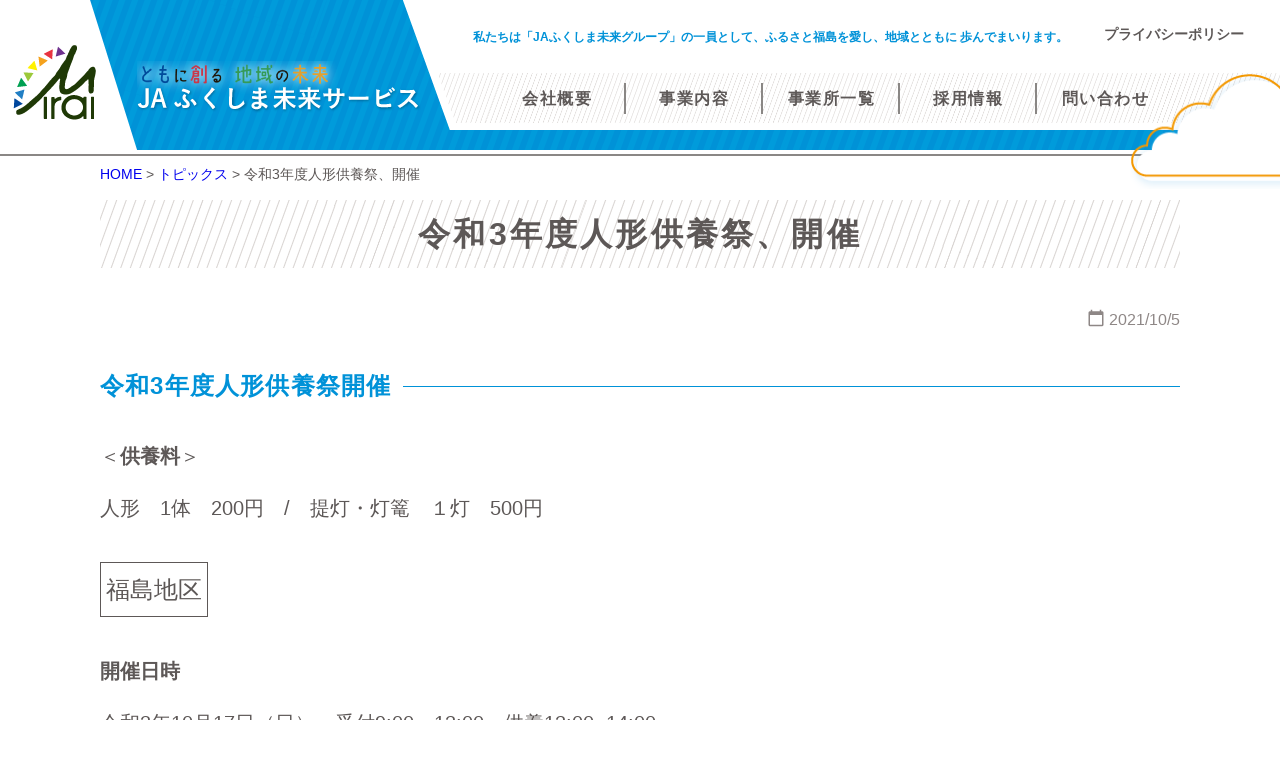

--- FILE ---
content_type: text/html; charset=UTF-8
request_url: https://ja-fms.jp/topics/1743/
body_size: 11845
content:
<!DOCTYPE html>
<html lang="ja" prefix="og: http://ogp.me/ns#">
<head>
    <!-- Google Tag Manager -->
<script>(function(w,d,s,l,i){w[l]=w[l]||[];w[l].push({'gtm.start':
new Date().getTime(),event:'gtm.js'});var f=d.getElementsByTagName(s)[0],
j=d.createElement(s),dl=l!='dataLayer'?'&l='+l:'';j.async=true;j.src=
'https://www.googletagmanager.com/gtm.js?id='+i+dl;f.parentNode.insertBefore(j,f);
})(window,document,'script','dataLayer','GTM-N7K32NK');</script>
<!-- End Google Tag Manager -->
<meta charset="UTF-8">
<meta name="viewport" content="width=device-width, initial-scale=1.0">
<meta http-equiv="X-UA-Compatible" content="IE=edge">
<meta name="format-detection" content="telephone=no">
<meta name=”description” content="株式会社JAふくしま未来サービスは、ふくしま未来農業協同組合の子会社として、平成30年9月に発足しました。燃料、LPG、農業機械、自動車整備販売、リース、葬儀施行、食品販売宅配、電気などのサービスを幅広く提供しています。">
<title>株式会社JAふくしま未来サービス</title>
<meta property="og:type" content="website">
<meta property="og:locale" content="ja_JP">
<link rel="shortcut icon" href="https://ja-fms.jp/wp-content/themes/fukumiraisv/img/favicon.ico" >
<link rel="apple-touch-icon" href="https://ja-fms.jp/wp-content/themes/fukumiraisv/img/apple-touch-icon.png">
<link rel="icon" type="image/png" href="https://ja-fms.jp/wp-content/themes/fukumiraisv/img/android-chrome-256x256.png">
            <link rel="stylesheet" href="https://ja-fms.jp/wp-content/themes/fukumiraisv/css/single-style.css">
    <link rel="stylesheet" href="https://ja-fms.jp/wp-content/themes/fukumiraisv/style.css">



<link rel="stylesheet" type="text/css" href="//cdn.jsdelivr.net/npm/slick-carousel@1.8.1/slick/slick.css"/>

<script src="https://ajax.googleapis.com/ajax/libs/jquery/2.2.4/jquery.min.js"></script>
<script src="https://ja-fms.jp/wp-content/themes/fukumiraisv/js/jquery.meanmenu.min.js"></script>
<script type="text/javascript" src="//cdn.jsdelivr.net/npm/slick-carousel@1.8.1/slick/slick.min.js"></script>

<script>
jQuery(function($){

  var state = false;
  var scrollpos = 0;

  function mm_control() {
    if ($('.mean-nav .nav').is(':visible')) {
      if (state === false) {
        scrollpos = $(window).scrollTop();
        $('body').addClass('fixed').css({'top': -scrollpos});
        $('.mean-container').addClass('open');
        $('.mean-nav .mask').show();
        state = true;
      }
    } else {
      if (state === true) {
        $('body').removeClass('fixed').css({'top': 0});
        window.scrollTo(0, scrollpos);
        $('.mean-container').removeClass('open');
        $('.mean-nav .mask').hide();
        state = false;
      }
    }
  }

  // ★ 既存の MeanMenu 生成物を削除（二重初期化の残骸をクリア）
  $('.mean-bar, .mean-nav, .mean-container').remove();

  // ★ ガード：同じページで複数回実行されないようにする
  var $gNav = $('#gNav');
  if (!$gNav.data('mmInit')) {
    $gNav.meanmenu({
      meanMenuContainer: "#header .h_nav",
      meanScreenWidth: "1099"
    });
    $gNav.data('mmInit', true);
  }

  // 開閉・マスククリック
  $(document)
    .on('opend.meanmenu closed.meanmenu', mm_control)
    .on('touchend click', '.mean-bar .mask', function(e) {
      $('.mean-bar .meanmenu-reveal').trigger('click');
      return false;
    });

  // ウィンドウサイズ変更
  $(window).on('resize', mm_control);

  // ★ 念のため：アイコンの入れ子をフラット化（下の関数と併用）
  fixHamburgerIcon();
  $(document).on('opend.meanmenu closed.meanmenu', fixHamburgerIcon);
  $(window).on('resize', fixHamburgerIcon);

  // 入れ子になった <span> を .meanmenu-reveal の直下に並べ直す
  function fixHamburgerIcon() {
    $('.meanmenu-reveal').each(function(){
      var $btn = $(this);

      // 入れ子があれば直下に移動
      $btn.find('span span').each(function(){
        $(this).appendTo($btn);
      });

      // 直下の <span> を3本に揃える（多ければ削る、少なければ増やす）
      var need = 3 - $btn.children('span').length;
      for (var i=0; i<need; i++) $btn.append('<span></span>');
      $btn.children('span').slice(3).remove();
    });
  }

});
</script>


		<!-- All in One SEO 4.9.2 - aioseo.com -->
	<meta name="robots" content="max-image-preview:large" />
	<meta name="author" content="yamakawa.web"/>
	<meta name="keywords" content="トピックス" />
	<link rel="canonical" href="https://ja-fms.jp/topics/1743/" />
	<meta name="generator" content="All in One SEO (AIOSEO) 4.9.2" />
		<meta property="og:locale" content="ja_JP" />
		<meta property="og:site_name" content="株式会社JAふくしま未来サービス" />
		<meta property="og:type" content="article" />
		<meta property="og:title" content="令和3年度人形供養祭、開催 | 株式会社JAふくしま未来サービス" />
		<meta property="og:url" content="https://ja-fms.jp/topics/1743/" />
		<meta property="og:image" content="https://ja-fms.jp/wp-content/uploads/2021/10/1005-sum.jpg" />
		<meta property="og:image:secure_url" content="https://ja-fms.jp/wp-content/uploads/2021/10/1005-sum.jpg" />
		<meta property="og:image:width" content="220" />
		<meta property="og:image:height" content="156" />
		<meta property="article:published_time" content="2021-10-05T00:42:00+00:00" />
		<meta property="article:modified_time" content="2021-10-28T08:20:18+00:00" />
		<meta name="twitter:card" content="summary" />
		<meta name="twitter:title" content="令和3年度人形供養祭、開催 | 株式会社JAふくしま未来サービス" />
		<meta name="twitter:image" content="https://ja-fms.jp/wp-content/uploads/2021/10/1005-sum.jpg" />
		<script type="application/ld+json" class="aioseo-schema">
			{"@context":"https:\/\/schema.org","@graph":[{"@type":"Article","@id":"https:\/\/ja-fms.jp\/topics\/1743\/#article","name":"\u4ee4\u548c3\u5e74\u5ea6\u4eba\u5f62\u4f9b\u990a\u796d\u3001\u958b\u50ac | \u682a\u5f0f\u4f1a\u793eJA\u3075\u304f\u3057\u307e\u672a\u6765\u30b5\u30fc\u30d3\u30b9","headline":"\u4ee4\u548c3\u5e74\u5ea6\u4eba\u5f62\u4f9b\u990a\u796d\u3001\u958b\u50ac","author":{"@id":"https:\/\/ja-fms.jp\/author\/yamakawa-web\/#author"},"publisher":{"@id":"https:\/\/ja-fms.jp\/#organization"},"image":{"@type":"ImageObject","url":"https:\/\/ja-fms.jp\/wp-content\/uploads\/2021\/10\/1005-sum.jpg","width":220,"height":156},"datePublished":"2021-10-05T09:42:00+09:00","dateModified":"2021-10-28T17:20:18+09:00","inLanguage":"ja","mainEntityOfPage":{"@id":"https:\/\/ja-fms.jp\/topics\/1743\/#webpage"},"isPartOf":{"@id":"https:\/\/ja-fms.jp\/topics\/1743\/#webpage"},"articleSection":"\u30c8\u30d4\u30c3\u30af\u30b9"},{"@type":"BreadcrumbList","@id":"https:\/\/ja-fms.jp\/topics\/1743\/#breadcrumblist","itemListElement":[{"@type":"ListItem","@id":"https:\/\/ja-fms.jp#listItem","position":1,"name":"\u30db\u30fc\u30e0","item":"https:\/\/ja-fms.jp","nextItem":{"@type":"ListItem","@id":"https:\/\/ja-fms.jp\/category\/topics\/#listItem","name":"\u30c8\u30d4\u30c3\u30af\u30b9"}},{"@type":"ListItem","@id":"https:\/\/ja-fms.jp\/category\/topics\/#listItem","position":2,"name":"\u30c8\u30d4\u30c3\u30af\u30b9","item":"https:\/\/ja-fms.jp\/category\/topics\/","nextItem":{"@type":"ListItem","@id":"https:\/\/ja-fms.jp\/topics\/1743\/#listItem","name":"\u4ee4\u548c3\u5e74\u5ea6\u4eba\u5f62\u4f9b\u990a\u796d\u3001\u958b\u50ac"},"previousItem":{"@type":"ListItem","@id":"https:\/\/ja-fms.jp#listItem","name":"\u30db\u30fc\u30e0"}},{"@type":"ListItem","@id":"https:\/\/ja-fms.jp\/topics\/1743\/#listItem","position":3,"name":"\u4ee4\u548c3\u5e74\u5ea6\u4eba\u5f62\u4f9b\u990a\u796d\u3001\u958b\u50ac","previousItem":{"@type":"ListItem","@id":"https:\/\/ja-fms.jp\/category\/topics\/#listItem","name":"\u30c8\u30d4\u30c3\u30af\u30b9"}}]},{"@type":"Organization","@id":"https:\/\/ja-fms.jp\/#organization","name":"\u682a\u5f0f\u4f1a\u793eJA\u3075\u304f\u3057\u307e\u672a\u6765\u30b5\u30fc\u30d3\u30b9","description":"Just another WordPress site","url":"https:\/\/ja-fms.jp\/","logo":{"@type":"ImageObject","url":"https:\/\/ja-fms.jp\/wp-content\/uploads\/2021\/04\/ogp_new.png","@id":"https:\/\/ja-fms.jp\/topics\/1743\/#organizationLogo","width":487,"height":227},"image":{"@id":"https:\/\/ja-fms.jp\/topics\/1743\/#organizationLogo"}},{"@type":"Person","@id":"https:\/\/ja-fms.jp\/author\/yamakawa-web\/#author","url":"https:\/\/ja-fms.jp\/author\/yamakawa-web\/","name":"yamakawa.web","image":{"@type":"ImageObject","@id":"https:\/\/ja-fms.jp\/topics\/1743\/#authorImage","url":"https:\/\/secure.gravatar.com\/avatar\/1aaa4483b00b05bd2423edeb2620426d8f0895fe6f29edeb416735a726a20732?s=96&d=mm&r=g","width":96,"height":96,"caption":"yamakawa.web"}},{"@type":"WebPage","@id":"https:\/\/ja-fms.jp\/topics\/1743\/#webpage","url":"https:\/\/ja-fms.jp\/topics\/1743\/","name":"\u4ee4\u548c3\u5e74\u5ea6\u4eba\u5f62\u4f9b\u990a\u796d\u3001\u958b\u50ac | \u682a\u5f0f\u4f1a\u793eJA\u3075\u304f\u3057\u307e\u672a\u6765\u30b5\u30fc\u30d3\u30b9","inLanguage":"ja","isPartOf":{"@id":"https:\/\/ja-fms.jp\/#website"},"breadcrumb":{"@id":"https:\/\/ja-fms.jp\/topics\/1743\/#breadcrumblist"},"author":{"@id":"https:\/\/ja-fms.jp\/author\/yamakawa-web\/#author"},"creator":{"@id":"https:\/\/ja-fms.jp\/author\/yamakawa-web\/#author"},"image":{"@type":"ImageObject","url":"https:\/\/ja-fms.jp\/wp-content\/uploads\/2021\/10\/1005-sum.jpg","@id":"https:\/\/ja-fms.jp\/topics\/1743\/#mainImage","width":220,"height":156},"primaryImageOfPage":{"@id":"https:\/\/ja-fms.jp\/topics\/1743\/#mainImage"},"datePublished":"2021-10-05T09:42:00+09:00","dateModified":"2021-10-28T17:20:18+09:00"},{"@type":"WebSite","@id":"https:\/\/ja-fms.jp\/#website","url":"https:\/\/ja-fms.jp\/","name":"\u682a\u5f0f\u4f1a\u793eJA\u3075\u304f\u3057\u307e\u672a\u6765\u30b5\u30fc\u30d3\u30b9","description":"Just another WordPress site","inLanguage":"ja","publisher":{"@id":"https:\/\/ja-fms.jp\/#organization"}}]}
		</script>
		<!-- All in One SEO -->

<link rel="alternate" type="application/rss+xml" title="株式会社JAふくしま未来サービス &raquo; 令和3年度人形供養祭、開催 のコメントのフィード" href="https://ja-fms.jp/topics/1743/feed/" />
<link rel="alternate" title="oEmbed (JSON)" type="application/json+oembed" href="https://ja-fms.jp/wp-json/oembed/1.0/embed?url=https%3A%2F%2Fja-fms.jp%2Ftopics%2F1743%2F" />
<link rel="alternate" title="oEmbed (XML)" type="text/xml+oembed" href="https://ja-fms.jp/wp-json/oembed/1.0/embed?url=https%3A%2F%2Fja-fms.jp%2Ftopics%2F1743%2F&#038;format=xml" />
<style id='wp-img-auto-sizes-contain-inline-css' type='text/css'>
img:is([sizes=auto i],[sizes^="auto," i]){contain-intrinsic-size:3000px 1500px}
/*# sourceURL=wp-img-auto-sizes-contain-inline-css */
</style>
<style id='wp-emoji-styles-inline-css' type='text/css'>

	img.wp-smiley, img.emoji {
		display: inline !important;
		border: none !important;
		box-shadow: none !important;
		height: 1em !important;
		width: 1em !important;
		margin: 0 0.07em !important;
		vertical-align: -0.1em !important;
		background: none !important;
		padding: 0 !important;
	}
/*# sourceURL=wp-emoji-styles-inline-css */
</style>
<style id='wp-block-library-inline-css' type='text/css'>
:root{--wp-block-synced-color:#7a00df;--wp-block-synced-color--rgb:122,0,223;--wp-bound-block-color:var(--wp-block-synced-color);--wp-editor-canvas-background:#ddd;--wp-admin-theme-color:#007cba;--wp-admin-theme-color--rgb:0,124,186;--wp-admin-theme-color-darker-10:#006ba1;--wp-admin-theme-color-darker-10--rgb:0,107,160.5;--wp-admin-theme-color-darker-20:#005a87;--wp-admin-theme-color-darker-20--rgb:0,90,135;--wp-admin-border-width-focus:2px}@media (min-resolution:192dpi){:root{--wp-admin-border-width-focus:1.5px}}.wp-element-button{cursor:pointer}:root .has-very-light-gray-background-color{background-color:#eee}:root .has-very-dark-gray-background-color{background-color:#313131}:root .has-very-light-gray-color{color:#eee}:root .has-very-dark-gray-color{color:#313131}:root .has-vivid-green-cyan-to-vivid-cyan-blue-gradient-background{background:linear-gradient(135deg,#00d084,#0693e3)}:root .has-purple-crush-gradient-background{background:linear-gradient(135deg,#34e2e4,#4721fb 50%,#ab1dfe)}:root .has-hazy-dawn-gradient-background{background:linear-gradient(135deg,#faaca8,#dad0ec)}:root .has-subdued-olive-gradient-background{background:linear-gradient(135deg,#fafae1,#67a671)}:root .has-atomic-cream-gradient-background{background:linear-gradient(135deg,#fdd79a,#004a59)}:root .has-nightshade-gradient-background{background:linear-gradient(135deg,#330968,#31cdcf)}:root .has-midnight-gradient-background{background:linear-gradient(135deg,#020381,#2874fc)}:root{--wp--preset--font-size--normal:16px;--wp--preset--font-size--huge:42px}.has-regular-font-size{font-size:1em}.has-larger-font-size{font-size:2.625em}.has-normal-font-size{font-size:var(--wp--preset--font-size--normal)}.has-huge-font-size{font-size:var(--wp--preset--font-size--huge)}.has-text-align-center{text-align:center}.has-text-align-left{text-align:left}.has-text-align-right{text-align:right}.has-fit-text{white-space:nowrap!important}#end-resizable-editor-section{display:none}.aligncenter{clear:both}.items-justified-left{justify-content:flex-start}.items-justified-center{justify-content:center}.items-justified-right{justify-content:flex-end}.items-justified-space-between{justify-content:space-between}.screen-reader-text{border:0;clip-path:inset(50%);height:1px;margin:-1px;overflow:hidden;padding:0;position:absolute;width:1px;word-wrap:normal!important}.screen-reader-text:focus{background-color:#ddd;clip-path:none;color:#444;display:block;font-size:1em;height:auto;left:5px;line-height:normal;padding:15px 23px 14px;text-decoration:none;top:5px;width:auto;z-index:100000}html :where(.has-border-color){border-style:solid}html :where([style*=border-top-color]){border-top-style:solid}html :where([style*=border-right-color]){border-right-style:solid}html :where([style*=border-bottom-color]){border-bottom-style:solid}html :where([style*=border-left-color]){border-left-style:solid}html :where([style*=border-width]){border-style:solid}html :where([style*=border-top-width]){border-top-style:solid}html :where([style*=border-right-width]){border-right-style:solid}html :where([style*=border-bottom-width]){border-bottom-style:solid}html :where([style*=border-left-width]){border-left-style:solid}html :where(img[class*=wp-image-]){height:auto;max-width:100%}:where(figure){margin:0 0 1em}html :where(.is-position-sticky){--wp-admin--admin-bar--position-offset:var(--wp-admin--admin-bar--height,0px)}@media screen and (max-width:600px){html :where(.is-position-sticky){--wp-admin--admin-bar--position-offset:0px}}

/*# sourceURL=wp-block-library-inline-css */
</style><style id='wp-block-button-inline-css' type='text/css'>
.wp-block-button__link{align-content:center;box-sizing:border-box;cursor:pointer;display:inline-block;height:100%;text-align:center;word-break:break-word}.wp-block-button__link.aligncenter{text-align:center}.wp-block-button__link.alignright{text-align:right}:where(.wp-block-button__link){border-radius:9999px;box-shadow:none;padding:calc(.667em + 2px) calc(1.333em + 2px);text-decoration:none}.wp-block-button[style*=text-decoration] .wp-block-button__link{text-decoration:inherit}.wp-block-buttons>.wp-block-button.has-custom-width{max-width:none}.wp-block-buttons>.wp-block-button.has-custom-width .wp-block-button__link{width:100%}.wp-block-buttons>.wp-block-button.has-custom-font-size .wp-block-button__link{font-size:inherit}.wp-block-buttons>.wp-block-button.wp-block-button__width-25{width:calc(25% - var(--wp--style--block-gap, .5em)*.75)}.wp-block-buttons>.wp-block-button.wp-block-button__width-50{width:calc(50% - var(--wp--style--block-gap, .5em)*.5)}.wp-block-buttons>.wp-block-button.wp-block-button__width-75{width:calc(75% - var(--wp--style--block-gap, .5em)*.25)}.wp-block-buttons>.wp-block-button.wp-block-button__width-100{flex-basis:100%;width:100%}.wp-block-buttons.is-vertical>.wp-block-button.wp-block-button__width-25{width:25%}.wp-block-buttons.is-vertical>.wp-block-button.wp-block-button__width-50{width:50%}.wp-block-buttons.is-vertical>.wp-block-button.wp-block-button__width-75{width:75%}.wp-block-button.is-style-squared,.wp-block-button__link.wp-block-button.is-style-squared{border-radius:0}.wp-block-button.no-border-radius,.wp-block-button__link.no-border-radius{border-radius:0!important}:root :where(.wp-block-button .wp-block-button__link.is-style-outline),:root :where(.wp-block-button.is-style-outline>.wp-block-button__link){border:2px solid;padding:.667em 1.333em}:root :where(.wp-block-button .wp-block-button__link.is-style-outline:not(.has-text-color)),:root :where(.wp-block-button.is-style-outline>.wp-block-button__link:not(.has-text-color)){color:currentColor}:root :where(.wp-block-button .wp-block-button__link.is-style-outline:not(.has-background)),:root :where(.wp-block-button.is-style-outline>.wp-block-button__link:not(.has-background)){background-color:initial;background-image:none}
/*# sourceURL=https://ja-fms.jp/wp-includes/blocks/button/style.min.css */
</style>
<style id='wp-block-buttons-inline-css' type='text/css'>
.wp-block-buttons{box-sizing:border-box}.wp-block-buttons.is-vertical{flex-direction:column}.wp-block-buttons.is-vertical>.wp-block-button:last-child{margin-bottom:0}.wp-block-buttons>.wp-block-button{display:inline-block;margin:0}.wp-block-buttons.is-content-justification-left{justify-content:flex-start}.wp-block-buttons.is-content-justification-left.is-vertical{align-items:flex-start}.wp-block-buttons.is-content-justification-center{justify-content:center}.wp-block-buttons.is-content-justification-center.is-vertical{align-items:center}.wp-block-buttons.is-content-justification-right{justify-content:flex-end}.wp-block-buttons.is-content-justification-right.is-vertical{align-items:flex-end}.wp-block-buttons.is-content-justification-space-between{justify-content:space-between}.wp-block-buttons.aligncenter{text-align:center}.wp-block-buttons:not(.is-content-justification-space-between,.is-content-justification-right,.is-content-justification-left,.is-content-justification-center) .wp-block-button.aligncenter{margin-left:auto;margin-right:auto;width:100%}.wp-block-buttons[style*=text-decoration] .wp-block-button,.wp-block-buttons[style*=text-decoration] .wp-block-button__link{text-decoration:inherit}.wp-block-buttons.has-custom-font-size .wp-block-button__link{font-size:inherit}.wp-block-buttons .wp-block-button__link{width:100%}.wp-block-button.aligncenter{text-align:center}
/*# sourceURL=https://ja-fms.jp/wp-includes/blocks/buttons/style.min.css */
</style>
<style id='wp-block-paragraph-inline-css' type='text/css'>
.is-small-text{font-size:.875em}.is-regular-text{font-size:1em}.is-large-text{font-size:2.25em}.is-larger-text{font-size:3em}.has-drop-cap:not(:focus):first-letter{float:left;font-size:8.4em;font-style:normal;font-weight:100;line-height:.68;margin:.05em .1em 0 0;text-transform:uppercase}body.rtl .has-drop-cap:not(:focus):first-letter{float:none;margin-left:.1em}p.has-drop-cap.has-background{overflow:hidden}:root :where(p.has-background){padding:1.25em 2.375em}:where(p.has-text-color:not(.has-link-color)) a{color:inherit}p.has-text-align-left[style*="writing-mode:vertical-lr"],p.has-text-align-right[style*="writing-mode:vertical-rl"]{rotate:180deg}
/*# sourceURL=https://ja-fms.jp/wp-includes/blocks/paragraph/style.min.css */
</style>
<style id='wp-block-spacer-inline-css' type='text/css'>
.wp-block-spacer{clear:both}
/*# sourceURL=https://ja-fms.jp/wp-includes/blocks/spacer/style.min.css */
</style>
<style id='global-styles-inline-css' type='text/css'>
:root{--wp--preset--aspect-ratio--square: 1;--wp--preset--aspect-ratio--4-3: 4/3;--wp--preset--aspect-ratio--3-4: 3/4;--wp--preset--aspect-ratio--3-2: 3/2;--wp--preset--aspect-ratio--2-3: 2/3;--wp--preset--aspect-ratio--16-9: 16/9;--wp--preset--aspect-ratio--9-16: 9/16;--wp--preset--color--black: #000000;--wp--preset--color--cyan-bluish-gray: #abb8c3;--wp--preset--color--white: #ffffff;--wp--preset--color--pale-pink: #f78da7;--wp--preset--color--vivid-red: #cf2e2e;--wp--preset--color--luminous-vivid-orange: #ff6900;--wp--preset--color--luminous-vivid-amber: #fcb900;--wp--preset--color--light-green-cyan: #7bdcb5;--wp--preset--color--vivid-green-cyan: #00d084;--wp--preset--color--pale-cyan-blue: #8ed1fc;--wp--preset--color--vivid-cyan-blue: #0693e3;--wp--preset--color--vivid-purple: #9b51e0;--wp--preset--gradient--vivid-cyan-blue-to-vivid-purple: linear-gradient(135deg,rgb(6,147,227) 0%,rgb(155,81,224) 100%);--wp--preset--gradient--light-green-cyan-to-vivid-green-cyan: linear-gradient(135deg,rgb(122,220,180) 0%,rgb(0,208,130) 100%);--wp--preset--gradient--luminous-vivid-amber-to-luminous-vivid-orange: linear-gradient(135deg,rgb(252,185,0) 0%,rgb(255,105,0) 100%);--wp--preset--gradient--luminous-vivid-orange-to-vivid-red: linear-gradient(135deg,rgb(255,105,0) 0%,rgb(207,46,46) 100%);--wp--preset--gradient--very-light-gray-to-cyan-bluish-gray: linear-gradient(135deg,rgb(238,238,238) 0%,rgb(169,184,195) 100%);--wp--preset--gradient--cool-to-warm-spectrum: linear-gradient(135deg,rgb(74,234,220) 0%,rgb(151,120,209) 20%,rgb(207,42,186) 40%,rgb(238,44,130) 60%,rgb(251,105,98) 80%,rgb(254,248,76) 100%);--wp--preset--gradient--blush-light-purple: linear-gradient(135deg,rgb(255,206,236) 0%,rgb(152,150,240) 100%);--wp--preset--gradient--blush-bordeaux: linear-gradient(135deg,rgb(254,205,165) 0%,rgb(254,45,45) 50%,rgb(107,0,62) 100%);--wp--preset--gradient--luminous-dusk: linear-gradient(135deg,rgb(255,203,112) 0%,rgb(199,81,192) 50%,rgb(65,88,208) 100%);--wp--preset--gradient--pale-ocean: linear-gradient(135deg,rgb(255,245,203) 0%,rgb(182,227,212) 50%,rgb(51,167,181) 100%);--wp--preset--gradient--electric-grass: linear-gradient(135deg,rgb(202,248,128) 0%,rgb(113,206,126) 100%);--wp--preset--gradient--midnight: linear-gradient(135deg,rgb(2,3,129) 0%,rgb(40,116,252) 100%);--wp--preset--font-size--small: 13px;--wp--preset--font-size--medium: 20px;--wp--preset--font-size--large: 36px;--wp--preset--font-size--x-large: 42px;--wp--preset--spacing--20: 0.44rem;--wp--preset--spacing--30: 0.67rem;--wp--preset--spacing--40: 1rem;--wp--preset--spacing--50: 1.5rem;--wp--preset--spacing--60: 2.25rem;--wp--preset--spacing--70: 3.38rem;--wp--preset--spacing--80: 5.06rem;--wp--preset--shadow--natural: 6px 6px 9px rgba(0, 0, 0, 0.2);--wp--preset--shadow--deep: 12px 12px 50px rgba(0, 0, 0, 0.4);--wp--preset--shadow--sharp: 6px 6px 0px rgba(0, 0, 0, 0.2);--wp--preset--shadow--outlined: 6px 6px 0px -3px rgb(255, 255, 255), 6px 6px rgb(0, 0, 0);--wp--preset--shadow--crisp: 6px 6px 0px rgb(0, 0, 0);}:where(.is-layout-flex){gap: 0.5em;}:where(.is-layout-grid){gap: 0.5em;}body .is-layout-flex{display: flex;}.is-layout-flex{flex-wrap: wrap;align-items: center;}.is-layout-flex > :is(*, div){margin: 0;}body .is-layout-grid{display: grid;}.is-layout-grid > :is(*, div){margin: 0;}:where(.wp-block-columns.is-layout-flex){gap: 2em;}:where(.wp-block-columns.is-layout-grid){gap: 2em;}:where(.wp-block-post-template.is-layout-flex){gap: 1.25em;}:where(.wp-block-post-template.is-layout-grid){gap: 1.25em;}.has-black-color{color: var(--wp--preset--color--black) !important;}.has-cyan-bluish-gray-color{color: var(--wp--preset--color--cyan-bluish-gray) !important;}.has-white-color{color: var(--wp--preset--color--white) !important;}.has-pale-pink-color{color: var(--wp--preset--color--pale-pink) !important;}.has-vivid-red-color{color: var(--wp--preset--color--vivid-red) !important;}.has-luminous-vivid-orange-color{color: var(--wp--preset--color--luminous-vivid-orange) !important;}.has-luminous-vivid-amber-color{color: var(--wp--preset--color--luminous-vivid-amber) !important;}.has-light-green-cyan-color{color: var(--wp--preset--color--light-green-cyan) !important;}.has-vivid-green-cyan-color{color: var(--wp--preset--color--vivid-green-cyan) !important;}.has-pale-cyan-blue-color{color: var(--wp--preset--color--pale-cyan-blue) !important;}.has-vivid-cyan-blue-color{color: var(--wp--preset--color--vivid-cyan-blue) !important;}.has-vivid-purple-color{color: var(--wp--preset--color--vivid-purple) !important;}.has-black-background-color{background-color: var(--wp--preset--color--black) !important;}.has-cyan-bluish-gray-background-color{background-color: var(--wp--preset--color--cyan-bluish-gray) !important;}.has-white-background-color{background-color: var(--wp--preset--color--white) !important;}.has-pale-pink-background-color{background-color: var(--wp--preset--color--pale-pink) !important;}.has-vivid-red-background-color{background-color: var(--wp--preset--color--vivid-red) !important;}.has-luminous-vivid-orange-background-color{background-color: var(--wp--preset--color--luminous-vivid-orange) !important;}.has-luminous-vivid-amber-background-color{background-color: var(--wp--preset--color--luminous-vivid-amber) !important;}.has-light-green-cyan-background-color{background-color: var(--wp--preset--color--light-green-cyan) !important;}.has-vivid-green-cyan-background-color{background-color: var(--wp--preset--color--vivid-green-cyan) !important;}.has-pale-cyan-blue-background-color{background-color: var(--wp--preset--color--pale-cyan-blue) !important;}.has-vivid-cyan-blue-background-color{background-color: var(--wp--preset--color--vivid-cyan-blue) !important;}.has-vivid-purple-background-color{background-color: var(--wp--preset--color--vivid-purple) !important;}.has-black-border-color{border-color: var(--wp--preset--color--black) !important;}.has-cyan-bluish-gray-border-color{border-color: var(--wp--preset--color--cyan-bluish-gray) !important;}.has-white-border-color{border-color: var(--wp--preset--color--white) !important;}.has-pale-pink-border-color{border-color: var(--wp--preset--color--pale-pink) !important;}.has-vivid-red-border-color{border-color: var(--wp--preset--color--vivid-red) !important;}.has-luminous-vivid-orange-border-color{border-color: var(--wp--preset--color--luminous-vivid-orange) !important;}.has-luminous-vivid-amber-border-color{border-color: var(--wp--preset--color--luminous-vivid-amber) !important;}.has-light-green-cyan-border-color{border-color: var(--wp--preset--color--light-green-cyan) !important;}.has-vivid-green-cyan-border-color{border-color: var(--wp--preset--color--vivid-green-cyan) !important;}.has-pale-cyan-blue-border-color{border-color: var(--wp--preset--color--pale-cyan-blue) !important;}.has-vivid-cyan-blue-border-color{border-color: var(--wp--preset--color--vivid-cyan-blue) !important;}.has-vivid-purple-border-color{border-color: var(--wp--preset--color--vivid-purple) !important;}.has-vivid-cyan-blue-to-vivid-purple-gradient-background{background: var(--wp--preset--gradient--vivid-cyan-blue-to-vivid-purple) !important;}.has-light-green-cyan-to-vivid-green-cyan-gradient-background{background: var(--wp--preset--gradient--light-green-cyan-to-vivid-green-cyan) !important;}.has-luminous-vivid-amber-to-luminous-vivid-orange-gradient-background{background: var(--wp--preset--gradient--luminous-vivid-amber-to-luminous-vivid-orange) !important;}.has-luminous-vivid-orange-to-vivid-red-gradient-background{background: var(--wp--preset--gradient--luminous-vivid-orange-to-vivid-red) !important;}.has-very-light-gray-to-cyan-bluish-gray-gradient-background{background: var(--wp--preset--gradient--very-light-gray-to-cyan-bluish-gray) !important;}.has-cool-to-warm-spectrum-gradient-background{background: var(--wp--preset--gradient--cool-to-warm-spectrum) !important;}.has-blush-light-purple-gradient-background{background: var(--wp--preset--gradient--blush-light-purple) !important;}.has-blush-bordeaux-gradient-background{background: var(--wp--preset--gradient--blush-bordeaux) !important;}.has-luminous-dusk-gradient-background{background: var(--wp--preset--gradient--luminous-dusk) !important;}.has-pale-ocean-gradient-background{background: var(--wp--preset--gradient--pale-ocean) !important;}.has-electric-grass-gradient-background{background: var(--wp--preset--gradient--electric-grass) !important;}.has-midnight-gradient-background{background: var(--wp--preset--gradient--midnight) !important;}.has-small-font-size{font-size: var(--wp--preset--font-size--small) !important;}.has-medium-font-size{font-size: var(--wp--preset--font-size--medium) !important;}.has-large-font-size{font-size: var(--wp--preset--font-size--large) !important;}.has-x-large-font-size{font-size: var(--wp--preset--font-size--x-large) !important;}
/*# sourceURL=global-styles-inline-css */
</style>

<style id='classic-theme-styles-inline-css' type='text/css'>
/*! This file is auto-generated */
.wp-block-button__link{color:#fff;background-color:#32373c;border-radius:9999px;box-shadow:none;text-decoration:none;padding:calc(.667em + 2px) calc(1.333em + 2px);font-size:1.125em}.wp-block-file__button{background:#32373c;color:#fff;text-decoration:none}
/*# sourceURL=/wp-includes/css/classic-themes.min.css */
</style>
<link rel="https://api.w.org/" href="https://ja-fms.jp/wp-json/" /><link rel="alternate" title="JSON" type="application/json" href="https://ja-fms.jp/wp-json/wp/v2/posts/1743" /><link rel="EditURI" type="application/rsd+xml" title="RSD" href="https://ja-fms.jp/xmlrpc.php?rsd" />
<meta name="generator" content="WordPress 6.9" />
<link rel='shortlink' href='https://ja-fms.jp/?p=1743' />
		<style type="text/css" id="wp-custom-css">
			.cform th {
	font-size: 14px;
	width: 20%; /*変なところで改行される場合はここの数字を変更します。*/
	border:initial;
	background-color:initial;
	border-bottom: solid 1px #d6d6d6;
	padding: 10px 0 10px 15px;
	font-weight: normal;
	
}

.cform td {
	font-size: 14px;
	line-height: 150%;
	border:initial;
	border-bottom: solid 1px #d6d6d6;
	padding: 10px 5px;
}

.cform {
	width: 100%;
	margin: auto;
}

.cform [type=submit] {
	display: inline-block;
	font-size: 20px;
	padding: 10px 30px;
	text-decoration: none;
	background: #ff8f00;
	color: #FFF;
	border-bottom: solid 4px #B17C00;
	border-radius: 3px;
}

.cform option,
.cform textarea,
.cform input[type=text],
.cform input[type=email],
.cform input[type=search],
.cform input[type=url] {
	width: 100%;
	padding:5px;
}

.required-srt {
	font-size: 8pt;
	padding: 5px;
	background: #ce0000;
	color: #fff;
	border-radius: 3px;
	margin-left: 10px;
	vertical-align: middle;
}
.nini-srt {
	font-size: 8pt;
	padding: 5px;
	background: #9a9a9a;
	color: #fff;
	border-radius: 3px;
	margin-left: 10px;
	vertical-align: middle;
}

@media only screen and (max-width:767px) {
	.cform th,
	.cform td {
		width: 100%;
		display: block;
		border-top: none;
	}
}

.submit-btn input {
	background: #00142c;
	width: 60%;
	max-width: 550px;
	min-width: 220px;
	margin: 30px auto;
	display: block;
	border: 1px #00142c solid;
	text-align: center;
	padding: 5px;
	color: #fff;
	transition: all 0.4s ease;
}

.submit-btn input:hover {
	background: #fff;
	color: #00142c;
}

.prv-btn input {
	background:  #fff;
	width: 60%;
	max-width: 550px;
	min-width: 220px;
	margin: auto;
	display: block;
	border: 1px #00142c solid;
	text-align: center;
	padding: 5px;
	color: #00142c;
	transition: all 0.4s ease;
}

.prv-btn input:hover {
	background:#00142c;
	color: #fff;
}


/*投稿画像キャプション*/
.wp-block-image figcaption{
	font-size: 20px;
	text-align:center;
}
/*ブロックエディタ画像*/
.wp-block-image img{
	width:auto;
	height:auto;
}		</style>
		<style id="sccss"></style><!-- Global site tag (gtag.js) - Google Analytics -->
<script async src="https://www.googletagmanager.com/gtag/js?id=UA-180182335-1"></script>
<script>
  window.dataLayer = window.dataLayer || [];
  function gtag(){dataLayer.push(arguments);}
  gtag('js', new Date());

  gtag('config', 'UA-180182335-1');
</script>


</head>
<body>
    <!-- Google Tag Manager (noscript) -->
<noscript><iframe src="https://www.googletagmanager.com/ns.html?id=GTM-N7K32NK"
height="0" width="0" style="display:none;visibility:hidden"></iframe></noscript>
<!-- End Google Tag Manager (noscript) -->
<div class="l-wrapper">
    <!-- header -->
    <header class="l-header" id="header">
        <div class="container">
            <div class="h_top">
                <div class="logotype h_logo">
                    <a href="https://ja-fms.jp/"><img src="https://ja-fms.jp/wp-content/themes/fukumiraisv/img/logotype_2.png" srcset="https://ja-fms.jp/wp-content/themes/fukumiraisv/img/logotype_2.png 1x,https://ja-fms.jp/wp-content/themes/fukumiraisv/img/2x/logotype_2@2x.png 2x" alt="株式会社JAふくしま未来サービス"></a>
                </div>
                
                <div class="logo">
                    <a href="https://ja-fms.jp/"><img src="https://ja-fms.jp/wp-content/themes/fukumiraisv/img/logo.png" srcset="https://ja-fms.jp/wp-content/themes/fukumiraisv/img/logo.png 1x,https://ja-fms.jp/wp-content/themes/fukumiraisv/img/2x/logo@2x.png 2x" alt=""></a>
                </div>
                <div class="h_nav">
                    <nav class="navigation" id="gNav">
                        <div class="navigation_caption">
                          <p class="navigation_message">私たちは「JAふくしま未来グループ」の一員として、ふるさと福島を愛し、地域とともに 歩んでまいります。</p>
                          <p class="navigation_privacypolicy"><a href="https://ja-fms.jp/privacypolicy/">プライバシーポリシー</a></p>
                        </div>
                        <ul class="navigation_list nav">
                            <li class="navigation_item"><a href="https://ja-fms.jp/company/" class="navigation_link">会社概要</a>
                                <ul class="sub-menu">
                                    <li><a href="https://ja-fms.jp/company/#greeting" class="navigation_link navigation_link-secondary">社長あいさつ</a></li>
                                    <li><a href="https://ja-fms.jp/company/#information" class="navigation_link navigation_link-secondary">基本情報</a></li>
                                    <li><a href="https://ja-fms.jp/company/#history" class="navigation_link navigation_link-secondary">沿革</a></li>
                                    <li><a href="https://ja-fms.jp/company/#chart" class="navigation_link navigation_link-secondary">組織図</a></li>
                                    <li><a href="https://ja-fms.jp/company/#policy" class="navigation_link navigation_link-secondary">方針・公表事項</a></li>
                                </ul>
                            </li>
                            <li class="navigation_item"><a href="https://ja-fms.jp/services/service-station/" class="navigation_link">事業内容</a>
                                <ul class="sub-menu">
                                    <li><a href="https://ja-fms.jp/services/service-station/" class="navigation_link navigation_link-secondary">サービスステーション</a></li>
                                    <li><a href="https://ja-fms.jp/services/car/" class="navigation_link navigation_link-secondary">自動車</a></li>
                                    <li><a href="https://ja-fms.jp/services/lease/" class="navigation_link navigation_link-secondary">リース</a></li>
                                    <li><a href="https://ja-fms.jp/services/nouki/" class="navigation_link navigation_link-secondary">農業機械</a></li>
                                    <li><a href="https://ja-fms.jp/services/convenience-store/" class="navigation_link navigation_link-secondary">コンビニエンスストア</a></li>
                                    <li><a href="https://ja-fms.jp/services/shokuzai/" class="navigation_link navigation_link-secondary">食材宅配</a></li>
                                    <li><a href="https://ja-fms.jp/services/gas-kaden/" class="navigation_link navigation_link-secondary">ガス・家電</a></li>
                                    <li><a href="https://ja-fms.jp/services/reform/" class="navigation_link navigation_link-secondary">リフォーム</a></li>
                                    <li><a href="https://ja-fms.jp/services/funeral/" class="navigation_link navigation_link-secondary">葬祭</a></li>
                                </ul>
                            </li>
                            <li class="navigation_item"><a href="https://ja-fms.jp/offices/service-station-offices/" class="navigation_link">事業所一覧</a>
                                <ul class="sub-menu">
                                    <li><a href="https://ja-fms.jp/offices/service-station-offices/" class="navigation_link navigation_link-secondary">給油所</a></li>
                                    <li><a href="https://ja-fms.jp/offices/gas-offices/" class="navigation_link navigation_link-secondary">ガスセンター</a></li>
                                    <li><a href="https://ja-fms.jp/offices/car-offices/" class="navigation_link navigation_link-secondary">自動車センター</a></li>
                                    <li><a href="https://ja-fms.jp/offices/nouki-offices/" class="navigation_link navigation_link-secondary">農機センター</a></li>
                                    <li><a href="https://ja-fms.jp/offices/funeral-offices/" class="navigation_link navigation_link-secondary">JA葬祭</a></li>
                                    <li><a href="https://ja-fms.jp/offices/shokuzai-offices/" class="navigation_link navigation_link-secondary">JAふれあい食材</a></li>
                                    <li><a href="https://ja-fms.jp/offices/acoop-offices/" class="navigation_link navigation_link-secondary">Aコープ</a></li>
                                </ul>
                            </li>
                            <li class="navigation_item"><a href="https://ja-fms.jp/recruit/" class="navigation_link">採用情報</a></li>
                            <li class="navigation_item"><a href="https://ja-fms.jp/contact/" class="navigation_link">問い合わせ</a></li>
                            <li class="navigation_item navigation_sp-only"><a href="https://ja-fms.jp/privacypolicy/" class="navigation_link">プライバシーポリシー</a></li>
                        </ul>
                        <div class="mask"></div>
                    </nav>
                </div>
            </div>
        </div>
    </header>
    <!-- main contents -->
    <main class="l-main sub">


        
        <!-- article -->
        <article>
          
            
                <div class="l-container" style="padding:0;">

                    <!-- breadcrumb -->
                    <div class="breadcrumb" typeof="BreadcrumbList" vocab="https://schema.org/BreadcrumbList">
                        <span property="itemListElement" typeof="ListItem"><a property="item" typeof="WebPage" title="Go to 株式会社JAふくしま未来サービス." href="https://ja-fms.jp" class="home" ><span property="name">HOME</span></a><meta property="position" content="1"></span> &gt; <span property="itemListElement" typeof="ListItem"><a property="item" typeof="WebPage" title="Go to the トピックス category archives." href="https://ja-fms.jp/category/topics/" class="taxonomy category" ><span property="name">トピックス</span></a><meta property="position" content="2"></span> &gt; <span property="itemListElement" typeof="ListItem"><span property="name" class="post post-post current-item">令和3年度人形供養祭、開催</span><meta property="url" content="https://ja-fms.jp/topics/1743/"><meta property="position" content="3"></span>                    </div>
                    
                    <!-- main -->
                    <h2 class="title-primary"><span class="l-container" style="display:inline-block; padding:0;">令和3年度人形供養祭、開催</span></h2>

                    <p class="datetime">
                        <time datetime="2021-10-5" class="news_page_time">
                        <svg xmlns="http://www.w3.org/2000/svg" height="18" viewBox="0 0 24 24" width="18">
                            <path d="M0 0h24v24H0z" fill="none"></path><path d="M20 3h-1V1h-2v2H7V1H5v2H4c-1.1 0-2 .9-2 2v16c0 1.1.9 2 2 2h16c1.1 0 2-.9 2-2V5c0-1.1-.9-2-2-2zm0 18H4V8h16v13z"></path>
                        </svg>
                        2021/10/5                        </time>
                    </p>
                    
                    


<h3 class="title-secondary"><span>令和3年度人形供養祭開催</span></h3>



<p class="has-medium-font-size">＜<strong>供養料</strong>＞</p>



<p class="has-medium-font-size">人形　1体　200円　/　提灯・灯篭　１灯　500円</p>



<div style="height:20px" aria-hidden="true" class="wp-block-spacer"></div>



<p style="font-size: 24px; border: solid 1px; display: inline-block; padding: 5px;">福島地区</p>



<div style="height:20px" aria-hidden="true" class="wp-block-spacer"></div>



<p class="has-medium-font-size"><strong>開催日時</strong></p>



<p class="has-medium-font-size">令和3年10月17日（日）　受付9:00～13:00　供養13:00~14:00</p>



<div style="height:20px" aria-hidden="true" class="wp-block-spacer"></div>



<p class="has-medium-font-size"><strong>開催場所</strong></p>



<p class="has-medium-font-size">JAホールやすらぎ</p>



<div class="wp-block-spacer" style="height: 40px;" aria-hidden="true">&nbsp;</div>



<p style="font-size: 24px; border: solid 1px; display: inline-block; padding: 5px;">そうま地区</p>



<div style="height:20px" aria-hidden="true" class="wp-block-spacer"></div>



<p class="has-medium-font-size"><strong>開催日時</strong></p>



<p class="has-medium-font-size">令和3年10月17日（日）　受付9:00～11:50　供養12:00~12:30</p>



<div style="height:20px" aria-hidden="true" class="wp-block-spacer"></div>



<p class="has-medium-font-size"><strong>開催場所</strong></p>



<p class="has-medium-font-size">やすらぎ会館相馬</p>


<div class="wp-block-buttons aligncenter is-layout-flex wp-block-buttons-is-layout-flex">
<div class="wp-block-button"><a class="wp-block-button__link has-background has-vivid-purple-background-color" href="https://ja-fms.jp/services/funeral/">葬祭ページへ</a></div>


</div>

                </div>
                

            
            

            
        </article>

    </main>



<!-- footer -->
<footer class="l-footer l-footer_sub">
    株式会社JAふくしま未来サービス<br>
    <small class="footer_copyright">Copyright © 2021 JA Fukushima Mirai Service. All Rights Reserved.</small>
</footer>
<link rel="stylesheet" href="https://unpkg.com/smartphoto@latest/css/smartphoto.min.css">
<script src="https://unpkg.com/smartphoto@latest/js/smartphoto.min.js"></script>

    <script>
document.addEventListener('DOMContentLoaded',function(){
    new SmartPhoto(".js-smartPhoto",{
        nav:false
    });
});
</script>
<script>
    $('.nouki-img').slick({
        dots:true,
        arrows:false,
    });
</script>
<script type="speculationrules">
{"prefetch":[{"source":"document","where":{"and":[{"href_matches":"/*"},{"not":{"href_matches":["/wp-*.php","/wp-admin/*","/wp-content/uploads/*","/wp-content/*","/wp-content/plugins/*","/wp-content/themes/fukumiraisv/*","/*\\?(.+)"]}},{"not":{"selector_matches":"a[rel~=\"nofollow\"]"}},{"not":{"selector_matches":".no-prefetch, .no-prefetch a"}}]},"eagerness":"conservative"}]}
</script>
<script type="module"  src="https://ja-fms.jp/wp-content/plugins/all-in-one-seo-pack/dist/Lite/assets/table-of-contents.95d0dfce.js?ver=4.9.2" id="aioseo/js/src/vue/standalone/blocks/table-of-contents/frontend.js-js"></script>
<script id="wp-emoji-settings" type="application/json">
{"baseUrl":"https://s.w.org/images/core/emoji/17.0.2/72x72/","ext":".png","svgUrl":"https://s.w.org/images/core/emoji/17.0.2/svg/","svgExt":".svg","source":{"concatemoji":"https://ja-fms.jp/wp-includes/js/wp-emoji-release.min.js?ver=6.9"}}
</script>
<script type="module">
/* <![CDATA[ */
/*! This file is auto-generated */
const a=JSON.parse(document.getElementById("wp-emoji-settings").textContent),o=(window._wpemojiSettings=a,"wpEmojiSettingsSupports"),s=["flag","emoji"];function i(e){try{var t={supportTests:e,timestamp:(new Date).valueOf()};sessionStorage.setItem(o,JSON.stringify(t))}catch(e){}}function c(e,t,n){e.clearRect(0,0,e.canvas.width,e.canvas.height),e.fillText(t,0,0);t=new Uint32Array(e.getImageData(0,0,e.canvas.width,e.canvas.height).data);e.clearRect(0,0,e.canvas.width,e.canvas.height),e.fillText(n,0,0);const a=new Uint32Array(e.getImageData(0,0,e.canvas.width,e.canvas.height).data);return t.every((e,t)=>e===a[t])}function p(e,t){e.clearRect(0,0,e.canvas.width,e.canvas.height),e.fillText(t,0,0);var n=e.getImageData(16,16,1,1);for(let e=0;e<n.data.length;e++)if(0!==n.data[e])return!1;return!0}function u(e,t,n,a){switch(t){case"flag":return n(e,"\ud83c\udff3\ufe0f\u200d\u26a7\ufe0f","\ud83c\udff3\ufe0f\u200b\u26a7\ufe0f")?!1:!n(e,"\ud83c\udde8\ud83c\uddf6","\ud83c\udde8\u200b\ud83c\uddf6")&&!n(e,"\ud83c\udff4\udb40\udc67\udb40\udc62\udb40\udc65\udb40\udc6e\udb40\udc67\udb40\udc7f","\ud83c\udff4\u200b\udb40\udc67\u200b\udb40\udc62\u200b\udb40\udc65\u200b\udb40\udc6e\u200b\udb40\udc67\u200b\udb40\udc7f");case"emoji":return!a(e,"\ud83e\u1fac8")}return!1}function f(e,t,n,a){let r;const o=(r="undefined"!=typeof WorkerGlobalScope&&self instanceof WorkerGlobalScope?new OffscreenCanvas(300,150):document.createElement("canvas")).getContext("2d",{willReadFrequently:!0}),s=(o.textBaseline="top",o.font="600 32px Arial",{});return e.forEach(e=>{s[e]=t(o,e,n,a)}),s}function r(e){var t=document.createElement("script");t.src=e,t.defer=!0,document.head.appendChild(t)}a.supports={everything:!0,everythingExceptFlag:!0},new Promise(t=>{let n=function(){try{var e=JSON.parse(sessionStorage.getItem(o));if("object"==typeof e&&"number"==typeof e.timestamp&&(new Date).valueOf()<e.timestamp+604800&&"object"==typeof e.supportTests)return e.supportTests}catch(e){}return null}();if(!n){if("undefined"!=typeof Worker&&"undefined"!=typeof OffscreenCanvas&&"undefined"!=typeof URL&&URL.createObjectURL&&"undefined"!=typeof Blob)try{var e="postMessage("+f.toString()+"("+[JSON.stringify(s),u.toString(),c.toString(),p.toString()].join(",")+"));",a=new Blob([e],{type:"text/javascript"});const r=new Worker(URL.createObjectURL(a),{name:"wpTestEmojiSupports"});return void(r.onmessage=e=>{i(n=e.data),r.terminate(),t(n)})}catch(e){}i(n=f(s,u,c,p))}t(n)}).then(e=>{for(const n in e)a.supports[n]=e[n],a.supports.everything=a.supports.everything&&a.supports[n],"flag"!==n&&(a.supports.everythingExceptFlag=a.supports.everythingExceptFlag&&a.supports[n]);var t;a.supports.everythingExceptFlag=a.supports.everythingExceptFlag&&!a.supports.flag,a.supports.everything||((t=a.source||{}).concatemoji?r(t.concatemoji):t.wpemoji&&t.twemoji&&(r(t.twemoji),r(t.wpemoji)))});
//# sourceURL=https://ja-fms.jp/wp-includes/js/wp-emoji-loader.min.js
/* ]]> */
</script>
</body>
</html>

--- FILE ---
content_type: text/css
request_url: https://ja-fms.jp/wp-content/themes/fukumiraisv/css/single-style.css
body_size: 719
content:
/* 各ブロックにスタイル対応 */
h2, h3, h4, p, .wp-block-image,
.wp-block-gallery,.wp-block-embed,
.wp-block-table, .wp-block-button {
    margin-bottom: 16px;
}

.wp-block-table table {
    border-collapse: collapse;
    border:1px solid #847F7C;
}

.wp-block-table table th,
.wp-block-table table td {
    border: 1px solid  #847F7C;
    padding: 0.5em 1em;
}


/* youtube等の埋め込みをレスポンシブ化 */
.wp-block-embed__wrapper {
    position: relative;
    width: 100%;
    height: 0;
    padding-top: 56.25%;
}

.wp-block-embed__wrapper iframe {
    position: absolute;
    top: 0;
    left: 0;
    width: 100% !important;
    height: 100% !important;
}


/* web限定家電紹介 */
.item { position:relative;margin-bottom:90px; }
.item > * { text-align:center; }
.item.label:before {content:attr(data-label); display:block; position:absolute; text-align:center; color:#FFF;background-color:red; width:100%; padding:4px 0;}
.item p.item_company{ font-size:14px; margin-top:10px; margin-bottom:10px; }
.item h4.item_title { font-size:18px; margin-bottom:2px; }
.item p.item_detail{ font-size:14px; margin-bottom:0; }
.item p.item_price{ color:red; font-weight:bold; font-size:20px; margin-top:8px; margin-bottom:10px; }
.item p.item_price span {font-size:14px;}
.item p.item_price span:nth-of-type(odd) {font-weight:normal;}
.item p.item_copy{ font-size:14px; margin-bottom:0; }
.wrap:after,.wrap:before { content: ""; display: block; width:100%; height: 0; }
.wrap:before { order: 1; }

@media screen and (min-width:600px) {
.wrap { display:flex; justify-content:space-between; flex-wrap:wrap; }
.wrap:after,.wrap:before { width:44%; }
.item { width:44%; }
}
@media screen and (min-width:960px) {
.item { width:380px;margin-bottom:100px; }
.wrap:after,.wrap:before { width:380px; }
.tel_pc-none { pointer-events:none; }
}
@media screen and (min-width:1280px) {
.item,.wrap:after,.wrap:before { width:300px; }
}


--- FILE ---
content_type: text/css
request_url: https://ja-fms.jp/wp-content/themes/fukumiraisv/style.css
body_size: 9779
content:
  /*
  
  Theme Name: fukumiraisv
  Version: 1.0
  
  */


/*!
 * ress.css • v3.0.1
 * MIT License
 * github.com/filipelinhares/ress
 */

/* # =================================================================
    # Global selectors
# ================================================================= */

  html {
    box-sizing: border-box;
    -webkit-text-size-adjust: 100%; /* Prevent adjustments of font size after orientation changes in iOS */
    word-break: normal;
    -moz-tab-size: 4;
    tab-size: 4;
  }
  
  *,
  ::before,
  ::after {
    background-repeat: no-repeat; /* Set `background-repeat: no-repeat` to all elements and pseudo elements */
    box-sizing: inherit;
  }
  
  ::before,
  ::after {
    text-decoration: inherit; /* Inherit text-decoration and vertical align to ::before and ::after pseudo elements */
    vertical-align: inherit;
  }
  .information{
    counter-reset: number 0;
  }
  .information_title:before {
    counter-increment: number;      /* number カウンタの増加数をセット */
    content: "（ "counter(number)" ）" ;      /* 表示形式を指定 */
}

  * {
    padding: 0; /* Reset `padding` and `margin` of all elements */
    margin: 0;
  }
  
  /* # =================================================================
     # General elements
     # ================================================================= */
  
  hr {
    overflow: visible; /* Show the overflow in Edge and IE */
    height: 0; /* Add the correct box sizing in Firefox */
  }
  
  details,
  main {
    display: block; /* Render the `main` element consistently in IE. */
  }
  
  summary {
    display: list-item; /* Add the correct display in all browsers */
  }
  
  small {
    font-size: 80%; /* Set font-size to 80% in `small` elements */
  }
  
  [hidden] {
    display: none; /* Add the correct display in IE */
  }
  
  abbr[title] {
    border-bottom: none; /* Remove the bottom border in Chrome 57 */
    /* Add the correct text decoration in Chrome, Edge, IE, Opera, and Safari */
    text-decoration: underline;
    text-decoration: underline dotted;
  }
  
  a {
    background-color: transparent; /* Remove the gray background on active links in IE 10 */
  }
  
  a:active,
  a:hover {
    outline-width: 0; /* Remove the outline when hovering in all browsers */
  }
  
  code,
  kbd,
  pre,
  samp {
    font-family: monospace, monospace; /* Specify the font family of code elements */
  }
  
  pre {
    font-size: 1em; /* Correct the odd `em` font sizing in all browsers */
  }
  
  b,
  strong {
    font-weight: bolder; /* Add the correct font weight in Chrome, Edge, and Safari */
  }
  
  /* https://gist.github.com/unruthless/413930 */
  sub,
  sup {
    font-size: 75%;
    line-height: 0;
    position: relative;
    vertical-align: baseline;
  }
  
  sub {
    bottom: -0.25em;
  }
  
  sup {
    top: -0.5em;
  }
  
  /* # =================================================================
     # Forms
     # ================================================================= */
  
  /* input {
    border-radius: 0;
  }*/
  
  /* Replace pointer cursor in disabled elements */
  [disabled] {
    cursor: default;
  }
  
  [type="number"]::-webkit-inner-spin-button,
  [type="number"]::-webkit-outer-spin-button {
    height: auto; /* Correct the cursor style of increment and decrement buttons in Chrome */
  }
  
  [type="search"] {
    -webkit-appearance: textfield; /* Correct the odd appearance in Chrome and Safari */
    outline-offset: -2px; /* Correct the outline style in Safari */
  }
  
  [type="search"]::-webkit-search-decoration {
    -webkit-appearance: none; /* Remove the inner padding in Chrome and Safari on macOS */
  }
  
  textarea {
    overflow: auto; /* Internet Explorer 11+ */
    resize: vertical; /* Specify textarea resizability */
  }
  
  button,
  input,
  optgroup,
  select,
  textarea {
    font: inherit; /* Specify font inheritance of form elements */
  }
  
  optgroup {
    font-weight: bold; /* Restore the font weight unset by the previous rule */
  }
  
  button {
    overflow: visible; /* Address `overflow` set to `hidden` in IE 8/9/10/11 */
  }
  
  button,
  select {
    text-transform: none; /* Firefox 40+, Internet Explorer 11- */
  }
  
  /* Apply cursor pointer to button elements */
  button,
  [type="button"],
  [type="reset"],
  [type="submit"],
  [role="button"] {
    cursor: pointer;
    color: inherit;
  }
  
  /* Remove inner padding and border in Firefox 4+ */
  button::-moz-focus-inner,
  [type="button"]::-moz-focus-inner,
  [type="reset"]::-moz-focus-inner,
  [type="submit"]::-moz-focus-inner {
    border-style: none;
    padding: 0;
  }
  
  /* Replace focus style removed in the border reset above */
  button:-moz-focusring,
  [type="button"]::-moz-focus-inner,
  [type="reset"]::-moz-focus-inner,
  [type="submit"]::-moz-focus-inner {
    outline: 1px dotted ButtonText;
  }
  
  button,
  html [type="button"], /* Prevent a WebKit bug where (2) destroys native `audio` and `video`controls in Android 4 */
  [type="reset"],
  [type="submit"] {
    -webkit-appearance: button; /* Correct the inability to style clickable types in iOS */
  }
  
  /* Remove the default button styling in all browsers */
  
/*お問い合わせフォーム導入の際、邪魔なのでコメントアウト
  button,
  input,
  select,
  textarea {
    background-color: transparent;
    border-style: none;
  }
  */
  /* Style select like a standard input */
  select {
    -moz-appearance: none; /* Firefox 36+ */
    -webkit-appearance: none; /* Chrome 41+ */
  }
  
  select::-ms-expand {
    display: none; /* Internet Explorer 11+ */
  }
  
  select::-ms-value {
    color: currentColor; /* Internet Explorer 11+ */
  }
  
  legend {
    border: 0; /* Correct `color` not being inherited in IE 8/9/10/11 */
    color: inherit; /* Correct the color inheritance from `fieldset` elements in IE */
    display: table; /* Correct the text wrapping in Edge and IE */
    max-width: 100%; /* Correct the text wrapping in Edge and IE */
    white-space: normal; /* Correct the text wrapping in Edge and IE */
    max-width: 100%; /* Correct the text wrapping in Edge 18- and IE */
  }
  
  ::-webkit-file-upload-button {
    /* Correct the inability to style clickable types in iOS and Safari */
    -webkit-appearance: button;
    color: inherit;
    font: inherit; /* Change font properties to `inherit` in Chrome and Safari */
  }
  
  /* # =================================================================
     # Specify media element style
     # ================================================================= */
  
  img {
    border-style: none; /* Remove border when inside `a` element in IE 8/9/10 */
  }
  
  /* Add the correct vertical alignment in Chrome, Firefox, and Opera */
  progress {
    vertical-align: baseline;
  }
  
  /* # =================================================================
     # Accessibility
     # ================================================================= */
  
  /* Hide content from screens but not screenreaders */
  @media screen {
    [hidden~="screen"] {
      display: inherit;
    }
    [hidden~="screen"]:not(:active):not(:focus):not(:target) {
      position: absolute !important;
      clip: rect(0 0 0 0) !important;
    }
  }
  
  /* Specify the progress cursor of updating elements */
  [aria-busy="true"] {
    cursor: progress;
  }
  
  /* Specify the pointer cursor of trigger elements */
  [aria-controls] {
    cursor: pointer;
  }
  
  /* Specify the unstyled cursor of disabled, not-editable, or otherwise inoperable elements */
  [aria-disabled] {
    cursor: default;
  }



/*=====================================
  #   object-fit-image                #
  =====================================*/

  .news_list_thumb img {
      object-fit: cover;
      font-family: 'object-fit: cover;';
  }





/*=====================================
  #    style.css                      #
  =====================================*/

  
  html, body {
      height:100%;
  } 

  body {
      font-family: "Helvetica Neue", Arial, "Hiragino Kaku Gothic ProN", "Hiragino Sans", Meiryo, sans-serif;
      font-size: 16px;
      /*color: #0092D8;*/
      color:#5D5857;
      /*color:#847F7C;*/
  }
  
  ul {
      /*list-style: none;*/
      margin-left: 1em;
  }
  
  a {
      text-decoration: none;
  }
  
  img {
      max-width: 100%;
	  height:auto;
  }

a img:hover{
	opacity: 0.6;
	transition-duration: 0.3s;

}

  address {
      font-style: normal;
  }
  
  area {
      border: none;
      outline: none;
  }
  
  area:active {
      border: none;
      outline: none;
  }
  
  
  
  /*=====================================
      utility
  =====================================*/
  
  .pc_show { display: none; }
  .pc_show-inline { display: none; }
  .tb-pc_show { display: none; }
  .tb-pc_show-inline { display: none; }
  .tb_show { display: none; }
  .tb_show-inline { display: none; }

  @media screen and (min-width:768px) {
    .sm_show { display: none; }
    .sm_show-inline { display: none; }
    .tb-pc_show { display: block; }
    .tb-pc_show-inline { display: inline; }
    }

  @media screen and (min-width:768px) and (max-width:959px) {
    .tb_show { display: block; }
    .tb_show-inline { display: inline; }
  }

  @media screen and (min-width:960px) {
    .pc_show { display: block; }
    .pc_show-inline { display: inline; }
  }

  .red {
      color: red;
  }
  
  
  
  /*=====================================
      layout
  =====================================*/
                                  
  .l-mv-sub, .l-main, .l-footer {
      /*max-width: 1280px;*/
      width: 100%;
      margin:0 auto;
  }

  .l-wrapper {
      height: 100%;
      display: flex;
      flex-direction: column;
  }
  
  .l-container {
      max-width: 1080px;
      width: 90%;
      margin: 0 auto
  }
  
  .l-mv {
      position: relative;
  
  }

  .l-main {
      flex: 1 0 auto;
  }


  @media screen and (max-width:959px) {
      body {
          padding-top: 102px;
      }

      .l-wrapper #wpadminbar {
          position: fixed;
      }
  }
/*追加橋本*/
  @media screen and (min-width:960px) and (max-width:1279px){
      body {
        padding-top: 117px;
      }

  }
@media screen and (min-width:1280px){
      body {
        padding-top: 156px;
      }

  }

@media screen and (min-width:960px) and (max-width:1279px) {
      .l-container {
          max-width: 864px;
          width: 90%;
          margin: 0 auto
      }  
  }
  

  
  
  
  
  
  /*=====================================
      Header
  =====================================*/
#header{
	position:fixed;
}

.logo {
      position: absolute;
      top: 0;
      left: 0;
  }
  
  .l-header {
      flex:0 0 auto;
      position: fixed;
      top: 0;
      left: 0;
      z-index: 80;
      width: 100%;
      height: 86px;
      padding: 0;
      margin-bottom: 16px;
      border-bottom: 2px solid #8A8785;
      background-image: url(./img/2x/header_bg1@2x.png), url(./img/bg_white.png);
      background-position: top center, bottom left;
      background-size: 100% 80px, 6px 6px;
      background-repeat: no-repeat, repeat-x;
    }

    .l-header:before {
        content:"";
        display: none;
        width: 112px;
        height: 90px;
        position: absolute;
        right: 0;
        bottom: -36px;
        z-index: 10;
        background-size: 112px;
        background-image: url(./img/header_cloud.png);
    }

    a.meanmenu-reveal{
        display:none;
    }

    /* プライバシーポリシー用追加・修正 佐藤駿　ここから */
    .navigation_caption {
        display: none;
    }

    .navigation_message {
        color: #0092D8;
    }

    .navigation_privacypolicy {
      font-size: 14px;
      margin-top: -3px;
    }

    .navigation_privacypolicy a {
      color: #5D5857;
      font-weight: 700;
    }
    /* ここまで */

    .mean-container .mean-bar {
        box-sizing: border-box;
        height: 80px;
        width: 100%;
        position: fixed;
        background: none;
        min-height: 60px;
        z-index: 98;
        top: 0;
        left: 0;
    }

    .meanmenu-reveal-btn {
        position: absolute;
        display: block;
        z-index: 99999;
        box-sizing: border-box;
        width: 68px;
        height: 80px;
        right: 0;
        top: 0;
    }
    .meanmenu-reveal {
        width: 32px;
        height: 24px;
        margin: 30px 18px 26px 18px;
        display: block !important;
        position: relative;
    }
    .meanmenu-reveal span {
        display: inline-block;
        transition: all .4s;
        position: absolute;
        left: 0;
        width: 100%;
        height: 3px;
        background: #fff;
        border-radius: 3px;
        margin: 0;
    }
    .meanmenu-reveal span:nth-of-type(1) {
        top: 0;
    }
    .meanmenu-reveal span:nth-of-type(2) {
        top: 10px;
    }
    .meanmenu-reveal span:nth-of-type(3) {
        top: 20px;
    }
    
    .meanmenu-reveal  span:nth-of-type(1) {
        -webkit-animation: menu-ber01 .75s forwards;
        animation: menu-ber01 .75s forwards;
    }
    .meanmenu-reveal  span:nth-of-type(2) {
        transition: all .25s .25s;
        opacity: 1;
    }
    .meanmenu-reveal  span:nth-of-type(3) {
        -webkit-animation: menu-ber02 .75s forwards;
        animation: menu-ber02 .75s forwards;
    }

    .meanclose span:nth-of-type(1) {
        -webkit-animation: active-menu-ber01 .75s forwards;
        animation: active-menu-ber01 .75s forwards;
        top: -2px;
    }
    .meanclose span:nth-of-type(2) {
        opacity: 0;
    }
    .meanclose span:nth-of-type(3) {
        -webkit-animation: active-menu-ber03 .75s forwards;
        animation: active-menu-ber03 .75s forwards;
    }

    @-webkit-keyframes menu-ber01 {
        0% {
            -webkit-transform: translateY(12px) rotate(45deg);
        }
        50% {
            -webkit-transform: translateY(12px) rotate(0);
        }
        100% {
            -webkit-transform: translateY(0) rotate(0);
        }
    }
    
    @keyframes menu-ber01 {
        0% {
            transform: translateY(12px) rotate(45deg);
        }
        50% {
            transform: translateY(12px) rotate(0);
        }
        100% {
            transform: translateY(0) rotate(0);
        }
    }
    
    @-webkit-keyframes menu-ber02 {
        0% {
            -webkit-transform: translateY(-12px) rotate(-45deg);
        }
        50% {
            -webkit-transform: translateY(-12px) rotate(0);
        }
        100% {
            -webkit-transform: translateY(0) rotate(0);
        }
    }
    
    @keyframes menu-ber02 {
        0% {
            transform: translateY(-12px) rotate(-45deg);
        }
        50% {
            transform: translateY(-12px) rotate(0);
        }
        100% {
            transform: translateY(0) rotate(0);
        }
    }
    
    @-webkit-keyframes active-menu-ber01 {
        0% {
            -webkit-transform: translateY(0) rotate(0);
        }
        50% {
            -webkit-transform: translateY(10px) rotate(0);
        }
        100% {
            -webkit-transform: translateY(10px) rotate(45deg);
        }
    }
    
    @keyframes active-menu-ber01 {
        0% {
            transform: translateY(0) rotate(0);
        }
        50% {
            transform: translateY(10px) rotate(0);
        }
        100% {
            transform: translateY(10px) rotate(45deg);
        }
    }
    
    @-webkit-keyframes active-menu-ber03 {
        0% {
            -webkit-transform: translateY(0) rotate(0);
        }
        50% {
            -webkit-transform: translateY(-12px) rotate(0);
        }
        100% {
            -webkit-transform: translateY(-12px) rotate(-45deg);
        }
    }
    
    @keyframes active-menu-ber03 {
        0% {
            transform: translateY(0) rotate(0);
        }
        50% {
            transform: translateY(-12px) rotate(0);
        }
        100% {
            transform: translateY(-12px) rotate(-45deg);
        }
    }



    .mean-container .mean-nav {
        width:100%;
        margin-top:84px;
        max-height:100vh;
        overflow-y:auto;
    }

    .mean-container .mean-nav .navigation_list {
        display: none;
        margin-left: 0;
    }

    .mean-container .mean-nav ul{
        padding: 0;
        margin: 0;
        width: 100%;
        list-style-type: none;
        overflow-y: scroll;
        /*-webkit-overflow-scrolling:touch;*/
        position: relative;
        z-index: 99;
        max-height: 100vh;
        max-height: calc(100vh - 60px);
      background: #ffffff;
    }
    .mean-container .mean-nav ul ul{
        padding-bottom:0;
        margin-bottom:0;
    }
    .mean-container .mean-nav ul li{
        position:relative;
        width:100%;
        box-sizing: border-box;
    }
    .mean-container .mean-nav ul li a,
    .mean-container .mean-nav ul li span.pre{
        display:block;
        width:100%;
        padding:1em;
        margin:0;
        color: #5D5857;
        text-align:left;
        text-decoration:none;
        box-sizing: border-box;
    }
    .mean-container .mean-nav > ul > li {
        border-bottom: 1px solid #8A8785;
    }
    .mean-container .mean-nav ul li li a{
        width:100%;
        padding:1em 10%;
        text-shadow:none !important;
        visibility:visible;
    }
    .mean-container .mean-nav ul li.mean-last a{
        border-bottom:none;
        margin-bottom:0;
    }
    .mean-container .mean-nav ul li li li a{
        width:70%;
        padding:1em 15%;
    }
    .mean-container .mean-nav ul li li li li a{
        width:60%;
        padding:1em 20%;
    }
    .mean-container .mean-nav ul li li li li li a{
        width:50%;
        padding:1em 25%;
    }
    .mean-container .mean-nav ul li a:hover{
        background:#252525;
        background:rgba(255,255,255,0.1);
    }

    .mean-container .mean-nav ul li a.mean-expand {
        height: 57px;
        line-height: 43px;
        vertical-align: middle;
        width:60px;
        text-align:center;
        position:absolute;
        right:0;
        top:0;
        z-index:2;
        padding: 0.2em;
        font-size: 24px;
        color: #0092D8;
    }

    .mean-container .mean-nav ul li a.mean-expand:hover {
        background:#0092D8;
        color: #fff;
      }
      .mean-container .mean-push {
        float:left;
        width:100%;
        padding:0;
        margin:0;
        clear:both;
      }
      .mean-nav .wrapper{
        width:100%;
        padding:0;
        margin:0;
      }
      .mean-container .mean-bar *{
        -webkit-box-sizing:content-box;
        -moz-box-sizing:content-box;
        box-sizing:content-box;
      }
      .mean-remove{
        display:none !important;
      }
    
    /* プライバシーポリシー追加のため幅を960pxから1100pxに調整 佐藤駿*/
    @media print, screen and (min-width: 1100px) {
      .l-header {
          position: relative;
          height: 117px;
          padding: 45px 0 0 102px;
          margin-bottom:10px;
          background-size: 960px 112px, 5px 5px;
          background-repeat: repeat-x, repeat-x;
      /*橋本追加*/
          position:fixed;
      }
  
      .l-header:before {
          display: block;
      }
  
      .logotype {
          width: 214px;
      }
  
      .logo {
          width: 102px;
          height: 112px;
          padding: 27px 27px 0 7px;
          background: url(./img/2x/logo_bg@2x.png) top left / 102px;
      }
      
      /* プライバシーポリシー用追加・修正 佐藤駿*/
      .navigation_caption {
        display: flex;
        justify-content: space-evenly;
        margin-bottom: 13px;
      }

      .navigation_message {
          display: block;
          font-size: 12px;
          font-weight: 700;
          margin-left: 0;
          margin-bottom: 7px;
          -webkit-transform: skewX(0deg);
          transform: skewX(0deg);
          -webkit-transform-origin: top;
          transform-origin: top;
      }

      #header .navigation {
        position: absolute;
        top: 0;
        right: 0;
        width: 800px;
        height: 104px;
        padding: 20px 0 0 35px;
        background: url(./img/2x/header_bg2@2x.png) top left / 800px no-repeat;
      }

  
      #header .navigation .navigation_list {
          position: relative;
          padding-left: 10px;
          height: 38px;
          line-height: 38px;
          background: url(./img/2x/nav_bg@2x.png) top left / 844px;
          margin-left: 0;
      }
  
      #header .navigation .navigation_item {
          display: inline-block;
          position: relative;
          vertical-align: middle;
      }
  
      #header .navigation .navigation_sp-only {
          display: none;
      }
  
      .navigation_item + .navigation_item:before {
          content:'';
          display: inline-block;
          position: absolute;
          top: 7px;
          left: -4px;
          height: 23px;
          width: 2px;
          background-color: #8A8785;
      }
  
      #header .navigation .navigation_link {
          display: inline-block;
          text-align: center;
          letter-spacing: 0.1em;;
          color: #5D5857;
          font-weight: 700;
          width: 112px;
          font-size: 14px;
      }

      #gNav .sub-menu {
        visibility: hidden;
        opacity: 0;
        z-index: 1;
        display: block;
        position: absolute;
        top: 40px;
        left: 50%;
        width: 200px;
        margin-left: 0;
        border: 2px solid #8A8785;
        -webkit-transform: translateX(-50%);
        transform: translateX(-50%);
        -webkit-transition: all .2s ease;
        transition: all .2s ease;
      }
      #header #gNav .sub-menu a {
        position: relative;
        width: 100%;
        display: block;
        border-bottom: none;
        padding: 16px 10px;
        line-height: 1.2em;
      }
      #gNav .sub-menu:before {
        content:'';
        display: block;
        position: absolute;
        right: 0;
        left: 0;
        top: -8px;
        width: 0px;
        height: 0px;
        margin: auto;
        border-style: solid;
        border-color: transparent transparent #8A8785 transparent;
        border-width: 0 8px 8px 8px;
      }

      #gNav .sub-menu li {
        position: relative;
        display: block;
        padding: 0;
        margin: 0;
      }

      #gNav .sub-menu li:before {
        content: '';
        display: inline-block;
        position: absolute;
        left: 50%;
        -webkit-transform: translateX(-50%);
        transform: translateX(-50%);
        bottom: 0px;
        height: 1px;
        width: 84%;
        background-color: #8A8785;
        z-index: 5;
      }

      #gNav .sub-menu li:last-child:before {
        content: none;
      }

      #gNav ul > li:hover {
        -webkit-transition: all .5s;
        transition: all .5s;
      }
      #gNav ul > li:hover > a,#gNav .current-menu-item a,#gNav .current-menu-parent a {
        color: #0092D8;
      }
      #gNav li:hover ul.sub-menu {
        top: 50px;
        visibility: visible;
        opacity: 1;
        z-index: 9999;
        background: url(./img/2x/nav_bg@2x.png) top right / 844px;
      }
      #gNav .sub-menu li a:before {
        content: '';
        position: absolute;
        display: block;
        top: 0;
        left: 0;
        width: 100%;
        height: 100%;
        visibility: hidden;
        opacity: 0;
        background-color: rgba(0, 146, 216, 0.12);
        transition: all .3s;
      }

      #gNav .sub-menu li a:hover:before {
        opacity: 1;
        visibility: visible;
      }

  }
  
  @media screen and (min-width:1280px) {
      .l-header {
          height: 156px;
          padding: 61px 0 0 137px;
          margin-bottom:10px;
          background-size: 1280px 150px, 6px 6px;
          background-repeat: repeat-x, repeat-x;
      }
  
      .l-header:before {
          display: block;
          width: 150px;
          height: 120px;
          background-size: 150px;
      }
  
      .logotype {
          width: 286px;
      }
  
      .logo {
          width: 137px;
          height: 150px;
          padding: 36px 36px 36px 10px;
          background: url(./img/2x/logo_bg@2x.png) top left / 137px;
      }
  
      #header .navigation {
          width: 877px;
          height: 130px;
          padding: 29px 0 0 34px;
          background: url(./img/2x/header_bg2@2x.png) top left / 877px;
      }

      /* プライバシーポリシー用追加・修正 佐藤駿 ここから */
      .navigation_caption {
        display: flex;
        justify-content: space-evenly;
        margin-bottom: 13px;
      }

      .navigation_message {
        display: block;
        margin-left: 0;
        margin-bottom: 0;
      }

      /* ここまで */
  
      #header .navigation .navigation_list { 
          padding-left: 54px;
          height: 50px;
          line-height: 50px;
          /*overflow: hidden;*/
      }
  
      .navigation_item + .navigation_item:before {
          top: 9px;
          left: -4px;
          height: 31px;
          width: 2px;
      }
  
      #header .navigation .navigation_link {
          width: 133px;
          font-size: 16px;
      }
  
      #header .navigation .navigation_item > .sub-menu .navigation_link-secondary {
          font-size:14px;
          width: 100%;
      }
  
  }
  

  @media screen and (max-width: 1099px) {
    .logo {
      width: 73px;
      height: 80px;
      padding: 28px 0px 0 16px;
      background: url(./img/2x/logo_bg@2x.png) top left / contain no-repeat;
      z-index: 99;
    }
  
    .logo img {
      width: 56%;
    }
  
    .logotype {
      width: 200px;
      position: absolute;
      z-index: 100;
      top: 24px;
      left: 80px;
    }
  }

  @media screen and (max-width:959px) {
      #header .mask {
          background: rgba(22,34,42,.4);
          top: 84px;
          left: 0;
          z-index: 1;
          position: absolute;
          width: 100%;
          height: 100vh;
          opacity: 1;
          display:none;
      }
  
      .fixed {
          position: fixed;
          width: 100%;
          height: 100%;
          z-index: 1;
        } 
  }

  .datetime {
      text-align: right;
      color: #8E8786;
  }

  .datetime svg {
      fill: #8E8786;
      margin-bottom: -2px;
  }
  
  
  
  /*=====================================
      breadcrumb
  =====================================*/
  
  .breadcrumb {
      margin: 0 0 10px;
      padding: 0;
      padding-top: 10px;
      list-style: none;
      font-size: 14px;
    }
    
    .breadcrumb li {
      display: inline;/*横に並ぶように*/
      list-style: none;
      /*font-weight: bold;太字*/
    }
    
    .breadcrumb li:after {/* >を表示*/
      content: '>';
      padding: 0 0.2em;
      color: #8A8785;
    }
    
    .breadcrumb li:last-child:after {
      content: '';
    }
    
    .breadcrumb li a {
      text-decoration: none;
      color: #5D5857;
    }
    
    .breadcrumb li a:hover {
      text-decoration: underline;
    }

    .breadcrumb svg {
        box-sizing: content-box;
        width: 20px;
        height: auto;
        vertical-align: bottom;
        padding-right: 3px;
    }
  
    @media screen and (min-width:960px) and (max-width:1279px) {
        .breadcrumb {
            font-size: 14px;
            margin-left: 50px;
        }
    }
  
    @media screen and (min-width:768px) and (max-width:959px) {
        .breadcrumb {
            margin-left: 5%;
        }
    }
  
    @media screen and (max-width:767px) {
        .breadcrumb {
            font-size: 14px;
          }
    }
  
  
  
  
  /*=====================================
      Subpage Title
  =====================================*/
  .title-primary {
      line-height: 1.4;
      color: #5D5857;
      text-align: center;
      font-size: 32px;
      letter-spacing: 0.1em;
      padding: 12px 0;
      margin: 16px 0 38px;
      background: url(./img/2x/nav_bg@2x.png) top right / auto;
    }
    
    .title-primary.title-primary-kotei {/* 固定ページ用タイトル */
        color: #fffFFF;
        padding:0 5%;
        margin: 0;
        text-shadow: 0 0 6px rgb(0, 0, 0), 0 0 8px rgb(0,0,0);
        background: none;
        z-index: 1;
      }
  
  .title-secondary {
      position: relative;
      color: #0092D8 /*#5D5857*/;
      font-size: 24px;
      letter-spacing: 0.05em;
      margin: 36px 0;
  }
  
  .title-secondary span {
      display: inline-block;
      padding-right: 12px;
      background-color: #fff;
  }
  
  .title-secondary:before {
      content: '';
      display: block;
      position: absolute;
      width: 100%;
      height: 1px;
      background-color: #0092D8 /*#8A8785*/;
      top: 50%;
      z-index: -1;
      border-radius: 2px;
  }

  .title-h4 {
      font-size: 20px;
      margin: 16px 0;
}
  

  @media screen and (max-width:1279px) {
    .title-secondary {
        font-size: 20px;
    }
    .title-h4 {
        font-size: 18px;
    }
    .news_list_inner{
      display: flex;
      flex-flow: column-reverse;
      margin-bottom:45px;
    }
    .news_list_texts {
      display: flex;
      flex-flow: column-reverse;
    }
    .news_list_title {
      color: #847F7C
    }
    .news_list_date {
      color: #3FB8EC;
    }
    .news_btn a {
      color: #847F7C;
    }
    .top_news>.l-container{
      text-align:center;
    }
  }

  @media screen and (min-width:768px) and (max-width:1279px) {
    .title-primary {
        font-size: 28px;
    }
  }
  
  @media screen and (max-width:767px) {
      .title-primary {
          font-size: 24px;
          margin: 16px 0 32px;
      }
  }
  
  
  
  
  
  
  
  /*=====================================
      Main Visual
  =====================================*/
  
  .mv_cloud {
      position: absolute;
      top: 366px;
      z-index: 10;
  }
  
  /*.swiper-container {
      max-width: 1280px;
      width: 100%;
  }*/
  
  .swiper-slide {
      height: 640px;
      background-size: cover;
      background-position: center;
      background-repeat: no-repeat;
  }

  .swiper-slide.slide1 {
      background-image: url(./img/0810.jpg);
  }
  .swiper-slide.slide2 {
      background-image: url(./img/2.jpg);
  }
  .swiper-slide.slide3 {
      background-image: url(./img/3.jpg);
  }
  .swiper-slide.slide4 {
      background-image: url(./img/5.jpg);
  }
  
  .swiper-pagination {
      position: static;
      max-width: 1280px;
      width: 100%;
      margin: 8px auto;
      text-align: center;
  }
  
  .swiper-pagination span {
      margin:0 4px;
  }
  
  @media screen and (min-width:960px) and (max-width:1279px) {
      .swiper-slide {
          height: 480px;
      }
  
      .mv_cloud {
          top: 274px;
      }
  
  }
  @media screen and (max-width:959px) {
      .swiper-slide {
          height: 400px;
      }
  
      .mv_cloud {
          top: 234px;
      }
  }

  @media screen and (min-width:768px) and (max-width:959) {
    .swiper-slide.slide1 {
        background-image: url(./img/1_tb.jpg);
    }
    .swiper-slide.slide2 {
        background-image: url(./img/2_tb.jpg);
    }
    .swiper-slide.slide3 {
        background-image: url(./img/3_tb.jpg);
    }
    .swiper-slide.slide4 {
        background-image: url(./img/5_tb.jpg);
    }
  }
  @media screen and (max-width:767px) {
    .swiper-slide.slide1 {
        background-image: url(./img/0810_sm.jpg);
    }
    .swiper-slide.slide2 {
        background-image: url(./img/2_sm.jpg);
    }
    .swiper-slide.slide3 {
        background-image: url(./img/3_sm.jpg);
    }
    .swiper-slide.slide4 {
        background-image: url(./img/5_sm.jpg);
    }
  }
  
  @media screen and (max-width:428px) {
      .swiper-slide {
          height: 0;
          padding-top: 56%;
      }
      .mv_cloud {
          top: 110px;
      }
  }
  
  
  
  /*=====================================
      Main Visual (sub page)
  =====================================*/
  
  .l-mv-sub {
      position: relative;
      display: flex;
      align-items: center;
      justify-content: center;
      height: 250px;
      background: url(./img/top_mv.png) center / cover no-repeat;
      margin-bottom: 36px;
  }
  
  .l-mv-sub:before {
      content: '';
      display: block;
      width: 100%;
      height: 100%;
      position: absolute;
      top: 0;
      left: 0;
      font-size: 32px;
      color: #FFF;
      font-weight: 700;
      background-color: rgba(0, 0, 0, 0.15);
  }

  /* 中古農機一覧リンク追加　橋本 */
  .nouki_archive_link{
    position: absolute;
    bottom: 2em;
    right: 2em;
    margin: auto;
    display: block;
    width: 326px;
    transition: all 0.1s ease;
    z-index: 10;
  }
  .nouki_archive_link:hover img{
    opacity: 0.8;
}

/*2021/7/5 問い合わせ　追加　橋本*/
  
.contact:before{
	content: none;
}

  /*.l-mv-sub:after {
      content: '';
      display: block;
      position: absolute;
      width: 100%;
      height: 100%;
      background-color: rgba(0, 0, 0, 0.25);
      z-index: auto;
  }*/
  
  @media screen and (min-width:768px) and (max-width:960px) { 
    .l-mv-sub:before {
          font-size: 28px;
      }
  
  }
  
  @media screen and (max-width:767px) {
      .l-mv-sub {
          height: 160px;
      }
      .l-mv-sub:before {
          font-size: 22px;
      }
        /* 中古農機一覧リンク追加　橋本 */
    .nouki_archive_link{
        bottom: 0.5em;
        right: 0.5em;        width: 160px;
    }

  }
  
  
  
  
  /*=====================================
      Main Contents
  =====================================*/
  
  .top_main .l-container {
      padding: 40px 0 80px;
      display: flex;
      justify-content: space-between;
      position: relative;
  }
 
  .circle {
      position: relative;
      background: url(./img/2x/top_service2@2x.png) top left / 100% no-repeat;
  }

  .circle .ss, 
  .circle .car, 
  .circle .lease, 
  .circle .nouki, 
  .circle .convenience, 
  .circle .shokuzai, 
  .circle .gas-kaden, 
  .circle .reform, 
  .circle .funeral { 
    display: block;
    position: absolute;
    top: 0;
    left: 0;
    width: 100%;
    height: 100%;
    opacity: 0;
    transition: all 0.3s ease-out;
    pointer-events: none;
  }

.circle .ss:before {
      background: url(./img/2x/top_service-ss2@2x.png) top left / 100% no-repeat;
  }
  
  .circle .car:before {
      background: url(./img/2x/top_service-car@2x.png) top left / 100% no-repeat;
  }
  
  .circle .lease:before {
      background: url(./img/2x/top_service-lease@2x.png) top left / 100% no-repeat;
  }
  
  .circle .nouki:before {
      background: url(./img/2x/top_service-nouki@2x.png) top left / 100% no-repeat;
  }
  
  .circle .convenience:before {
      background: url(./img/2x/top_service-convenience@2x.png) top left / 100% no-repeat;
  }
  
  .circle .shokuzai:before {
      background: url(./img/2x/top_service-shokuzai@2x.png) top left / 100% no-repeat;
  }
  
  .circle .gas-kaden:before {
      background: url(./img/2x/top_service-gas-kaden@2x.png) top left / 100% no-repeat;
  }
  
  .circle .reform:before {
      background: url(./img/2x/top_service-reform@2x.png) top left / 100% no-repeat;
  }
  
  .circle .funeral:before {
      background: url(./img/2x/top_service-funeral@2x.png) top left / 100% no-repeat;
  }
  
  .circle.is-ss .ss, 
  .circle.is-car .car, 
  .circle.is-lease .lease, 
  .circle.is-nouki .nouki, 
  .circle.is-convenience .convenience, 
  .circle.is-shokuzai .shokuzai, 
  .circle.is-gas-kaden .gas-kaden, 
  .circle.is-reform .reform, 
  .circle.is-funeral .funeral { 
    opacity: 1;
  }
  


  @media screen and (max-width:767px) {
      .top_main .l-container {
          padding: 32px 0 24%;
      }
  }
  
  @media screen and (max-width:959px) {
      .top_main .l-container {
          flex-direction: column;
          align-items: center;
      }
  
      .circle {
          order: 2;
          margin-right: 2%;
      }
      
      .message {
          order:1;
      }
      .hand {
          display: none;
      }
  }

  
  @media screen and (min-width:768px) and (max-width:959px) {
      .top_main .l-container {
        padding: 40px 0 96px;
      }
  }
  
  @media screen and (min-width:960px) {
      .hand {
          width: 210px;
          position: absolute;
          left: -90px;
          bottom: -70px;
          z-index: 5;
          pointer-events: none;
      }
  }

  
  @media screen and (min-width:1280px) {
      .hand {
          width: 280px;
          left: -138px;
          bottom: -104px;
      }
  }
  
  
  
  .l-main.sub p {
      line-height: 1.8;
      margin-bottom: 16px;
  }
  
  
/*=====================================
     web販売
  =====================================*/

.item { position:relative;margin-bottom:90px; }
.item > * { text-align:center; }
.item.label:before {content:attr(data-label); display:block; position:absolute; text-align:center; color:#FFF;background-color:red; width:100%; padding:4px 0;}
.item p.item_company{ font-size:14px; margin-top:10px; margin-bottom:10px; }
.item h4.item_title { font-size:18px; margin-bottom:2px; }
.item p.item_detail{ font-size:14px; margin-bottom:0; }
.item p.item_price{ color:red; font-weight:bold; font-size:20px; margin-top:8px; margin-bottom:10px; }
.item p.item_price span {font-size:14px;}
.item p.item_price span:nth-of-type(odd) {font-weight:normal;}
.item p.item_copy{ font-size:14px; margin-bottom:0; }
.wrap:after,.wrap:before { content: ""; display: block; width:100%; height: 0; }
.wrap:before { order: 1; }

@media screen and (min-width:600px) {
.wrap { display:flex; justify-content:space-between; flex-wrap:wrap; }
.wrap:after,.wrap:before { width:44%; }
.item { width:44%; }
}
@media screen and (min-width:960px) {
.item { width:380px;margin-bottom:100px; }
.wrap:after,.wrap:before { width:380px; }
.tel_pc-none { pointer-events:none; }
}
@media screen and (min-width:1280px) {
.item,.wrap:after,.wrap:before { width:300px; }
  
  /*=====================================
      News
  =====================================*/
  .top_news .l-container {
    padding-top: 16px;
    /* padding-bottom: calc(198px + 8%); */
  }


  .top_news {
      position: relative;
      /*padding-bottom: 198px;*/
      /* background-image: url(./img/2x/dot-line@2x.png),url(./img/2x/footer_bg@2x.png),url(./img/2x/dot-pattern@2x.png);
      background-position: top left, bottom center, top left;
      background-size: 7px, contain, 15px;
      background-repeat: repeat-x, no-repeat, repeat; */
  }
  
  .top_news_title {
      position: absolute;
      top: -19px;
      left: 50%;
      -webkit-transform: translateX(-50%);
      transform: translateX(-50%);
  }
  
  .top_news_title img {
      vertical-align: middle;
  }


  /* サムネイル付きリスト */
  .news_list {
      padding: 40px;
      margin-top:35px;
      display: flex;
      flex-wrap: wrap;
      justify-content: space-between;
      align-items: stretch;
      background-color: #fff;
      border-radius: 20px;
  }
  
  .news_list_item {
      width: 220px;
    }
    
  .news_list_inner {
      display: flex;
      flex-direction: column;
  }
  
  .news_list_thumb {
      order: 1;
      position: relative;
      width: 100%;
      height: auto;
  }

  .news_list_thumb:before {
      content: '';
      display: block;
      padding-top: 70.9090%;
  }

  .news_list_thumb img {
      position: absolute;
      display: block;
      top: 0;
      left: 0;
      width: 100%;
      height: 100%;
      /*height: auto;*/
  }

  .news_list_texts {
      order: 2;
      display: flex;
      flex-direction: column;
  }
  
  .news_list_title {
      order: 2;
      font-size: 16px;
      font-weight: 700;
      color: #847F7C;
  }
  
  .news_list_date {
      order: 1;
      display: inline-block;
      font-size: 14px;
      font-weight: 700;
      color: #3FB8EC;
      padding-top:8px;
      padding-bottom: 5px;
  }

  .icon-flag {
      fill: #3fb8ec;
      box-sizing: content-box;
      vertical-align: middle;
      padding-right: 8px;
      padding-left: 1px;
      margin-top: -2px;
  }
  
  .news_btn {
      display: flex;
      align-items: center;
      justify-content: flex-end;
      font-size: 14px;
      margin-top: 18px;
      margin-right: 42px;
  }
  
  .news_btn_link {
      color: #231815;
  }


  .icon-document {
    box-sizing: content-box;
    vertical-align: middle;
    padding-left: 6px;
    margin-top: -6px;
  }
  
  @media screen and (min-width:960px) and (max-width:1279px) {
    .top_news .l-container {
        padding-top: 18px;
        padding-bottom: calc(7.4% + 148px);
    }

    .news_list {
        padding: 30px 34px;
        margin-top: 26px;
    }
      
      .news_list_item {
          width: 173px;
      }
  
      .news_btn {
          margin-right: 5%;
      }
  }
  
  @media screen and (max-width:959px) {
      .news_list {
         padding: 6.6666%;
      }

      .news_list_thumb img {
          width: 100%;
      }
  }

  
  @media screen and (min-width:768px) and (max-width:959px) {
    .top_news .l-container {
        padding-top: 18px;
        padding-bottom: calc(78px + 16%);
    }

  }
  

  @media screen and (max-width:767px) {
    .top_news .l-container {
        padding-top: 18px;
        padding-bottom: calc(28px + 21%);
    }

    .news_list_item {
        width: 100%;
        margin-bottom: 6%;
    }

    .news_list_title {
        font-size: 14px;
    }
}

@media screen and (min-width:560px) and (max-width:959px) {

    .news_list_item {
        width: 46%;
        margin-bottom: 6%;
    }

    .news_list_item:nth-child(3),
    .news_list_item:nth-child(4) {
        margin-bottom: 0;
    }
}

  @media screen and (max-width:428px) {
      .top_news {
          padding-bottom: 0;
      }
  
      .news_btn {
          justify-content: center;
          margin-top: 18px;
          margin-right: 0;
      }
    
  }




/*=====================================
      topics
  =====================================*/

/* ページネーション */
.pagination .nav-links {
    display: flex;
    align-items: center;
    justify-content: center;
    margin: 0 0 76px;
    position: relative;
    font-size: 13px;
}

.pagination .nav-links span, .pagination .nav-links a {
    display: block;
    width: auto;
    margin: 4px;
    padding: 8px;
    color: #0092D8;
    border: 1px solid #0092D8;
    background-color: #fff;
    text-decoration: none;
    text-align: center;
    line-height: 16px;
}

/* ページ番号 */
.pagination .nav-links .pager{
    width: 32px;
}

/* ホバー時 & 現在のページ */
.pagination .nav-links a:hover,
.pagination .nav-links .current  {
    color: #fff;
    border-color: #0092D8;
    background-color: #0092D8;
}

/* 前へ */
.pagination .nav-links a.prev {
    margin-right: 16px;
}
/* 次へ */
.pagination .nav-links a.next {
    margin-left: 16px;
}
/* 最初へ */
.pagination .nav-links a.first {}
/* 最後へ */
.pagination .nav-links a.last {}

/* Page x / y */
.pagination .nav-links span.page_num {
    display: none;
}

.screen-reader-text{clip:rect(1px,1px,1px,1px);height:1px;overflow:hidden;position:absolute !important;width:1px}


.news_list.news_list_all {
    padding: 40px 40px 0;
}
.news_list_all .news_list_item {
    margin-bottom: 76px;
}

@media screen and (min-width:960px) and (max-width:1279px) {
    .news_list.news_list_all {
        padding: 30px 34px 0;
    }
      
    .news_list_all .news_list_item,
    .pagination {
        margin-bottom: 66px;
    }

  }
  
  @media screen and (max-width:959px) {
    .news_list.news_list_all {
        padding: 6.6666% 6.6666% 0;
    }

    .news_list_all .news_list_item,
    .pagination {
        margin-bottom: calc(36px + 6.6666%);
    }



  }
  
  /*=====================================
      company
  =====================================*/
  
  .greeting, .information, .history , .slogan, .management,.guideline{
      margin: 0 36px;
  }
  
  .greeting {
      display: flex;
      align-items: flex-start;
  }
  
  .greeting_img {
      margin: 0 36px 0 0;
  }
  
  .greeting_img figcaption {
      text-align: center;
      margin-top: 6px;
  }

  .greeting_img,
  .greeting_text {
      width: 50%;
  }
  
  .information {
      display: flex;
      flex-wrap: wrap;
      align-items: stretch;
      counter-reset: number;   
  }
  
  .information_title {
      width:20%;
  }
  
  .information_content {
      width: 80%;
  }
  
  .information_title,
  .information_content,
  .guideline-content {
      padding:16px 0;
  }
    
  .information_secondary {
      margin-top: 12px;
  }
  
  .guideline-content ul li{
    text-indent:2em;
}


  @media screen and (min-width:768px) and (max-width:959px) {
    .information_title {
        width:24%;
    }
    
    .information_content {
        width: 76%;
    }


}

@media screen and (max-width:767px) {
    .greeting, .information, .history {
        margin: 0;
    }

    .greeting {
        flex-direction: column;
        align-items: center;
    }
    .greeting_img {
        margin: 0 0 36px;
    }
    .greeting_img img {
        display: block;
        margin: 0 auto;
    }

    .greeting_img,
    .greeting_text {
        width: 100%;
    }

    .information_title,
    .information_content {
        width: 100%;
    }
    .information_title {
        padding: 16px 0;
    }
    .information_content {
        padding: 0 0 16px 1em;
    }
    .guideline-content ul li{
        text-indent: 0;
    }
}


/* box module */
.bd_blue_box{border:1px solid #0092D8;padding:1.25em 1.75em;}
.bd_blue_box:first-line{color:#0092D8;font-weight:bold;}
.bg_yellow_box{padding:1.25em 1.75em;background-color:rgba(255,243,194,0.6);}
.bg_yellow_box:first-line{color:#F49D0E;}
.bg_red_box{padding:1.25em 1.75em;background-color:rgba(208,20,46,0.1);}
.bg_red_box:first-line{color:rgb(208,20,46);}


/* table module */
table{border-collapse:collapse;margin:0 auto;}
table th,table td{border: 1px solid #0092D8;padding:0.5em;}
table th{background-color: #E5F4FB;/*rgba(0,146,216,0.1)*/}

@media screen and (min-width:768px){
  table th,table td{padding:0.5em 2em;}
}
}

  
  /*=====================================
      footer
  =====================================*/
  .l-footer {
      color:#0092D8;
      text-align: center;
      font-weight: bold;
      padding-top: 10px;
      padding-bottom: 20px;
      background: url(./img/2x/dot-pattern@2x.png) top left / 15px repeat;
  }
  .footer_copyright {
      color: #000;
      font-weight: normal;
  }

  .l-footer.l-footer_sub {
    padding-top: 24%;
    background-image: url(./img/2x/footer_bg@2x.png),url(./img/2x/dot-pattern@2x.png);
    background-position: top center, top left;
    background-size: contain, 15px;
    background-repeat: no-repeat, repeat;
  }
  @media screen and (max-width:768px){
    .l-footer {padding-top: 3em;
        }    }


  /*=====================================
    page-template 佐藤駿追加
  =====================================*/

  .yamakawa-template .title-primary.title-primary-kotei {
    text-shadow: 0 0 2px rgba(0, 0, 0, 1), 0 0 5px rgba(0,0,0, .7);
  }

  .l-main.sub .template-content {
    margin-bottom: 72px;
  }

  .l-main.sub .template-content p {
    margin-bottom: 0;
  }

  .l-main.sub .template-content ul {
    list-style: none;
  }

  .l-main.sub .template-content li {
    margin: 16px 0;
  }

  .l-main.sub .template-content .template-table {
    width: 100%;
    border-collapse: collapse;
    margin: 0 auto;
  }

  .l-main.sub .template-content .template-table th,
  .l-main.sub .template-content .template-table td {
    border: 1px solid #0092D8;
    padding: 0.5em;
  }

  .l-main.sub .template-content .template-table th {
    background-color: #E5F4FB;
    text-align: center;
  }

  .l-main.sub .template-content .template-table ul,
  .l-main.sub .template-content .template-list {
    list-style: disc;
  }

  .l-main.sub .template-content .template-table li,
  .l-main.sub .template-content .template-list li {
    margin: 0;
  }


